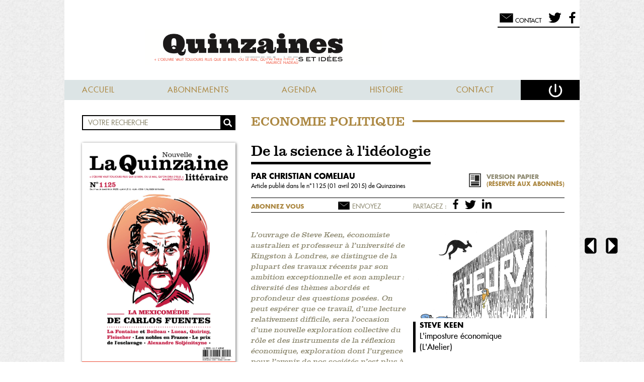

--- FILE ---
content_type: text/html; charset=UTF-8
request_url: https://www.la-nouvelle-quinzaine.fr/mode-lecture/de-la-science-a-l-ideologie-1136
body_size: 29583
content:
    <!DOCTYPE html>
<html>
<head>

		<title>Quinzaines - De la science à l'idéologie</title>
		<meta name="viewport" content="width=device-width, initial-scale=1.0">
		<meta name="description" content="Fondée en 1966 par Maurice Nadeau et François Erval, La Quinzaine littéraire se poursuit depuis 2013 dans la Nouvelle Quinzaine littéraire. Regards critiques sur l’actualité de la littérature et des idées.">
		<meta name="keywords" content="quinzaine,littéraire, magazine,littéraire, critique">
		<meta name="author" content="Quinzaines">
  		<link rel="stylesheet" type="text/css" href="/css/pure-0-6-min.css" />
		<link rel="stylesheet" type="text/css" href="/css/pure-min.css" />
        <link rel="stylesheet" type="text/css" href="/css/default.css" />
                <link rel="stylesheet" type="text/css" href="/numero-css/1136.css" />        
                        
        <script type="text/javascript" src="/js/jquery-2.1.1.min.js"></script>
                <script type="text/javascript" src="/js/velocity.min.js"></script>
        <script type="text/javascript" src="/js/jquery.smart_autocomplete.js"></script>
        <script type="text/javascript" src="/js/custom.js"></script>
	<meta http-equiv="Content-Type" content="text/html; charset=utf-8" />	<link rel="apple-touch-icon" sizes="57x57" href="/apple-touch-icon-57x57.png">
<link rel="apple-touch-icon" sizes="114x114" href="/apple-touch-icon-114x114.png">
<link rel="apple-touch-icon" sizes="72x72" href="/apple-touch-icon-72x72.png">
<link rel="apple-touch-icon" sizes="144x144" href="/apple-touch-icon-144x144.png">
<link rel="apple-touch-icon" sizes="60x60" href="/apple-touch-icon-60x60.png">
<link rel="apple-touch-icon" sizes="120x120" href="/apple-touch-icon-120x120.png">
<link rel="apple-touch-icon" sizes="76x76" href="/apple-touch-icon-76x76.png">
<link rel="apple-touch-icon" sizes="152x152" href="/apple-touch-icon-152x152.png">
<link rel="apple-touch-icon" sizes="180x180" href="/apple-touch-icon-180x180.png">
<link rel="icon" type="image/png" href="/favicon-192x192.png" sizes="192x192">
<link rel="icon" type="image/png" href="/favicon-160x160.png" sizes="160x160">
<link rel="icon" type="image/png" href="/favicon-96x96.png" sizes="96x96">
<link rel="icon" type="image/png" href="/favicon-16x16.png" sizes="16x16">
<link rel="icon" type="image/png" href="/favicon-32x32.png" sizes="32x32">
<meta name="msapplication-TileColor" content="#b91d47">
<meta name="msapplication-TileImage" content="/mstile-144x144.png">
</head>
<body class="">
    <div class="layout-content">
        <div class="pure-g layout-content-inner">
            <div class="pure-u-1 layout-content-header">
                <header>
                <div class="pure-g">
                    <div class="pure-u-1 hide-mobile">
                            <div class="block-picto is-right user-pad">
        <a href="mailto:contact@nouvelle-quinzaine-litteraire.fr" title="Messages"><span class="block-picto-svg svg"><svg version="1.1" xmlns="http://www.w3.org/2000/svg" xmlns:xlink="http://www.w3.org/1999/xlink" x="0px" y="0px"
	 width="100%" height="100%" viewBox="0 0 300 300" style="margin-top:4px;" >
<rect x="37" y="75" fill-rule="evenodd" clip-rule="evenodd" width="226" height="154"/>
<polyline fill-rule="evenodd" clip-rule="evenodd" points="36.6,74.837 150.697,160.24 263.399,74.837 "/>
<g>
	<defs>
		<rect  width="300" height="300"/>
	</defs>
	<clipPath >
		<use xlink:href="#SVGID-letter"  overflow="visible"/>
	</clipPath>
	<path clip-path="url(#SVGID-letter)" fill="#FFFFFF" d="M36.6,74.837l7.416,4.958l7.368,5.02c4.91,3.35,9.776,6.76,14.665,10.137
		l14.572,10.261c4.859,3.419,9.664,6.91,14.499,10.361c4.833,3.452,9.655,6.919,14.443,10.433l14.395,10.497
		c4.798,3.501,9.546,7.067,14.321,10.598l14.306,10.617l-3.791,0.011l14.133-10.617c4.717-3.53,9.406-7.097,14.146-10.597
		l14.223-10.498c4.729-3.514,9.495-6.98,14.271-10.434c4.777-3.452,9.523-6.943,14.325-10.361l14.4-10.264
		c4.832-3.378,9.64-6.789,14.493-10.14l7.283-5.022l7.33-4.96l-6.758,5.715l-6.805,5.654c-4.538,3.766-9.123,7.472-13.682,11.211
		l-13.775,11.087c-4.591,3.698-9.235,7.324-13.851,10.989c-4.617,3.663-9.243,7.314-13.904,10.917l-13.954,10.852
		c-4.65,3.618-9.354,7.168-14.028,10.755L152.6,162.75l-1.891,1.445l-1.899-1.434l-14.218-10.733
		c-4.733-3.587-9.493-7.137-14.204-10.753l-14.129-10.854c-4.721-3.603-9.406-7.253-14.081-10.917
		c-4.674-3.667-9.377-7.293-14.026-10.991L64.2,97.423c-4.619-3.739-9.262-7.446-13.86-11.213l-6.893-5.655L36.6,74.837z"/>
</g>
</svg>
</span><span class="block-picto-text">Contact</span></a><a href="https://twitter.com/laquinzaine" title="Nous suivre sur Twitter"><span class="block-picto-svg svg"><svg version="1.1" class="twitter" xmlns="http://www.w3.org/2000/svg" xmlns:xlink="http://www.w3.org/1999/xlink" x="0px" y="0px"
	 width="80%" height="80%" viewBox="0 0 300 300" style="margin-top:8px;">
<g>
	<defs>
		<rect class="SVGID_1-twitter" width="300" height="300"/>
	</defs>
	<clipPath class="SVGID_2-twitter">
		<use xlink:href=".SVGID_1-twitter"  overflow="visible"/>
	</clipPath>
	<path clip-path="url(.SVGID_2-twitter)" d="M196.753,42.018h1.186c0.397,0.188,0.794,0.188,1.19,0h7.601
		c1.156,0.266,2.337,0.258,3.507,0.322c5.182,0.285,9.969,1.985,14.621,4.09c6.219,2.817,11.803,6.574,16.533,11.535
		c0.633,0.664,1.291,0.897,2.222,0.693c6.938-1.511,13.688-3.595,20.223-6.37c4.16-1.767,8.173-3.808,12.113-6.001
		c0.442-0.248,0.885-0.419,1.334-0.11c0.514,0.355,0.453,0.89,0.281,1.397c-0.897,2.668-1.998,5.246-3.321,7.729
		c-3.003,5.629-6.821,10.651-11.516,14.971c-2.376,2.187-4.808,4.348-7.717,5.811c0.03-0.004,0.092-0.021,0.111-0.028
		c2.606-0.588,5.233-0.94,7.825-1.508c6.861-1.5,13.541-3.566,20.015-6.295c0.604-0.256,1.362-0.793,1.837-0.146
		c0.387,0.524-0.052,1.305-0.437,1.846c-2.516,3.551-5.135,7.021-8.022,10.287c-1.732,1.961-3.599,3.783-5.416,5.656
		c-3.646,3.758-7.629,7.127-11.815,10.262c-0.841,0.629-1.25,1.327-1.228,2.388c0.045,2.174,0.007,4.355,0.013,6.532
		c0.03,7.609-0.681,15.155-1.821,22.674c-1.362,8.987-3.566,17.766-6.407,26.382c-3.015,9.156-6.913,17.948-11.455,26.442
		c-4.821,9.032-10.493,17.515-16.938,25.464c-2.686,3.312-5.568,6.467-8.504,9.573c-5.723,6.059-11.95,11.528-18.584,16.547
		c-5.91,4.469-12.164,8.409-18.687,11.938c-7.61,4.116-15.512,7.558-23.716,10.273c-9.375,3.106-18.963,5.311-28.762,6.608
		c-4.046,0.537-8.102,0.714-12.169,0.829c-1.225,0.035-2.447,0.134-3.674,0.107h-3.174h-8.798h-1.931h-1.22
		c-9.804,0.095-19.421-1.275-28.951-3.519c-13.564-3.192-26.437-8.164-38.727-14.687c-2.933-1.561-5.804-3.236-8.607-5.02
		c-0.522-0.335-1.132-0.609-1.299-1.311c0.085-0.975,0.82-0.816,1.417-0.756c4.332,0.447,8.669,0.7,13.025,0.623
		c7.454-0.133,14.83-0.945,22.118-2.526c9.684-2.101,18.937-5.423,27.738-9.974c5.565-2.874,10.805-6.273,15.964-10.105
		c-2.593-0.34-5.062-0.503-7.498-0.945c-9.443-1.711-17.85-5.701-25.25-11.727c-5.569-4.533-10.137-9.965-13.613-16.298
		c-1.49-2.719-2.731-5.53-3.808-8.427c-0.621-1.667-0.064-2.346,1.681-2.083c3.172,0.477,6.355,0.872,9.565,0.772
		c3.759-0.12,7.488-0.541,11.207-1.383c-8.071-2.102-15.37-5.677-21.777-10.957c-5.733-4.731-10.453-10.312-13.973-16.905
		c-3.304-6.184-5.424-12.721-6.288-19.669c-0.257-2.078-0.426-4.17-0.315-6.272c0.086-1.561,0.674-1.883,2.042-1.196
		c5.989,3.014,12.277,5.066,18.964,5.809c0.549,0.058,1.086,0.221,1.647,0.207c0.236-0.005,0.473,0.021,0.84-0.007
		c-2.932-2.082-5.453-4.465-7.867-6.968c-3.261-3.384-5.974-7.162-8.25-11.264c-3.499-6.307-5.768-13.03-6.566-20.189
		c-0.803-7.205-0.498-14.364,1.382-21.426c1.105-4.157,2.703-8.101,4.658-11.915c0.162-0.316,0.313-0.638,0.524-0.93
		c0.785-1.082,1.52-1.109,2.381-0.067c2.426,2.92,4.988,5.717,7.597,8.48c8.519,9.023,18.069,16.792,28.471,23.519
		c7.723,4.995,15.827,9.283,24.332,12.819c9.868,4.102,20.033,7.196,30.505,9.269c5.549,1.1,11.141,1.921,16.791,2.342
		c1.182,0.09,2.371,0.116,3.546,0.266c0.761,0.099,1.013-0.193,0.925-0.93c-0.153-1.257-0.395-2.499-0.553-3.756
		c-1.08-8.497-0.362-16.833,2.327-24.954c2.393-7.219,6.142-13.677,11.192-19.401c4.969-5.626,10.802-10.08,17.517-13.381
		c4.173-2.052,8.532-3.604,13.117-4.453c1.977-0.365,4.005-0.343,6.007-0.487C196.383,42.122,196.589,42.172,196.753,42.018"/>
</g>
</svg>
</span></a><a href="https://www.facebook.com/nouvellequinzainelitteraire" title="Nous suivre sur Facebook"><span class="block-picto-svg svg"><svg version="1.1" class="facebook" xmlns="http://www.w3.org/2000/svg" xmlns:xlink="http://www.w3.org/1999/xlink" x="0px" y="0px"
	 width="80%" height="80%" viewBox="0 0 300 300" style="margin-top:8px;" >
<g>
	<defs>
		<rect width="300" height="300"/>
	</defs>
	<clipPath >
		<use xlink:href="#SVGID-facebook"  overflow="visible"/>
	</clipPath>
	<path clip-path="url(#SVGID-facebook)" fill-rule="evenodd" clip-rule="evenodd" d="M118.609,274.278
		c0.125-0.606,0.132-1.227,0.132-1.839c0.004-35.969,0.004-71.93,0-107.896c0-0.728-0.062-1.451-0.077-2.179
		c-0.01-0.358-0.183-0.553-0.529-0.58c-0.376-0.029-0.752-0.053-1.128-0.053c-11.207-0.004-22.412,0-33.621-0.004
		c-0.592,0-1.182-0.03-1.774-0.068c-0.634-0.043-0.782-0.195-0.836-0.846c-0.024-0.295-0.017-0.59-0.017-0.889v-40.573
		c0-1.763,0.053-1.819,1.799-1.819c11.365,0,22.735,0.002,34.106,0c0.483,0,0.967-0.037,1.454-0.032c0.298,0,0.436-0.127,0.49-0.413
		c0.102-0.53,0.141-1.062,0.137-1.604c-0.02-8.727-0.074-17.456-0.033-26.185c0.017-3.606-0.062-7.215,0.216-10.82
		c0.786-10.174,3.406-19.762,9.028-28.39c4.586-7.034,10.651-12.452,18.107-16.304c5.504-2.841,11.354-4.608,17.458-5.56
		c3.064-0.478,6.147-0.722,9.244-0.838c2.342-0.083,4.684-0.094,7.025-0.041c4.52,0.104,9.045,0.177,13.557,0.448
		c3.439,0.203,6.879,0.406,10.318,0.647c1.606,0.112,3.211,0.308,4.817,0.483c0.802,0.089,0.983,0.304,0.995,1.154
		c0.014,1.212,0.003,2.424,0.003,3.639v27.801v5.896c0,0.084,0.008,0.163,0,0.243c-0.038,0.889-0.206,1.065-1.111,1.119
		c-0.239,0.018-0.481,0.009-0.724,0.009c-7.68,0-15.357-0.012-23.035,0.003c-3.028,0.008-6.014,0.389-8.924,1.271
		c-5.555,1.69-8.852,5.48-10.195,11.066c-0.527,2.208-0.798,4.45-0.831,6.72c-0.135,8.942-0.021,17.886-0.06,26.827
		c0,0.565-0.054,1.129-0.049,1.694c0.008,0.94,0.197,1.128,1.133,1.165c0.267,0.009,0.539,0.002,0.808,0.002
		c13.226,0,26.456,0,39.681,0.005c0.325,0,0.652-0.003,0.97,0.043c0.503,0.075,0.642,0.242,0.685,0.735
		c0.014,0.16,0.008,0.322-0.014,0.484c-0.4,3.039-0.813,6.082-1.205,9.124c-0.357,2.774-0.682,5.558-1.033,8.334
		c-0.406,3.18-0.832,6.351-1.236,9.53c-0.35,2.748-0.678,5.501-1.02,8.253c-0.281,2.219-0.557,4.435-0.849,6.648
		c-0.101,0.751-0.267,0.891-1.026,0.98c-0.293,0.036-0.592,0.059-0.889,0.059c-11.232,0-22.462,0-33.699,0.006
		c-0.532,0-1.062-0.104-1.608-0.002c-0.38,0.072-0.585,0.244-0.603,0.624c-0.021,0.376-0.041,0.751-0.041,1.128
		c-0.004,35.91-0.004,71.821-0.004,107.731c0,1.022-0.054,2.041-0.086,3.062H118.609z"/>
</g>
</svg>
</span>
        </a>
    </div>
                    </div>
                    <div class="pure-u-1" id="logo">
                    <a href="/" title="La Nouvelle Quinzaine Littéraire"><img src="/img/logo-hd.png" alt="La Nouvelle Quinzaine Littéraire" title="La Nouvelle Quinzaine Littéraire" /></a>
                    </div>
                    <div class="pure-u-1"><nav>
<a href="#" class="show-mobile hide-desktop open-menu-for-mobile">
<svg version="1.0" id="" xmlns="http://www.w3.org/2000/svg" xmlns:xlink="http://www.w3.org/1999/xlink" x="0px" y="0px"
	 width="300px" height="300px" viewBox="0 0 300 300" enable-background="new 0 0 300 300" xml:space="preserve">
<path d="M264,96c0,3.313-2.687,6-6,6H54c-3.313,0-6-2.687-6-6V82c0-3.313,2.687-6,6-6h204c3.313,0,6,2.687,6,6V96z"/>
<path d="M264,162c0,3.313-2.687,6-6,6H54c-3.313,0-6-2.687-6-6v-14c0-3.313,2.687-6,6-6h204c3.313,0,6,2.687,6,6V162z"/>
<path d="M264,229c0,3.313-2.687,6-6,6H54c-3.313,0-6-2.687-6-6v-14c0-3.313,2.687-6,6-6h204c3.313,0,6,2.687,6,6V229z"/>
</svg>
<span>Menu</span>

</a>
<ul class="menu" >
<li class=""><a href="/" class="">Accueil</a></li><li class=" hide-mobile"><a href="/abonnements" class=" hide-mobile">Abonnements</a></li><li class=""><a href="/agenda" class="">Agenda</a></li><li class=""><a href="/l-histoire-du-journal" class="" title="Lire notre bibliographie">Histoire</a></li><li><a href="/contacter-la-quinzaine">Contact</a></li>
    <li class="is-last"><a href="#" class="tech-connect" title="Se déconnecter"><svg version="1.0" id="" xmlns="http://www.w3.org/2000/svg" xmlns:xlink="http://www.w3.org/1999/xlink" x="0px" y="0px"
	 width="100%" height="100%" viewBox="0 0 300 300" enable-background="new 0 0 300 300" xml:space="preserve">
<g>
	<path fill="none" stroke="#FFFFFF" stroke-width="25" stroke-linecap="round" stroke-miterlimit="10" d="M219.037,90.296
		c17.964,17.733,29.096,42.369,29.096,69.604c0,54.012-43.786,97.799-97.799,97.799s-97.8-43.787-97.8-97.799
		c0-27.007,10.947-51.457,28.646-69.155"/>
	
		<line fill="none" stroke="#FFFFFF" stroke-width="25" stroke-linecap="round" stroke-miterlimit="10" x1="149.5" y1="60" x2="149.5" y2="176"/>
</g>
</svg>
</a></li></ul><form action="/connexion" method="post">
<div class="connection-box hidden tech-connection-box">
    <h3>Accédez à la quinzaine</h3>
    <div class="pure-g form">
        <div class="pure-u-1">
        <label for="UserEmail">Email :</label>
        </div>
        <div class="pure-u-1 has-placeholder">
        <div class="input email"><input name="data[User][email]" required="required" maxlength="255" type="email" id="UserEmail"/></div>        <svg enable-background="new 0 0 40 40"  class="svg_email" version="1.1" viewBox="0 0 40 40"  xml:space="preserve" xmlns="http://www.w3.org/2000/svg" xmlns:xlink="http://www.w3.org/1999/xlink"><g><g></g><g><path id="arobase" d="M25.221,30.41c-1.947,0.939-3.76,1.275-6.078,1.275c-5.541,0-10.342-3.995-10.342-10.546    c0-6.85,4.902-12.827,12.424-12.827c5.912,0,9.975,4.097,9.975,9.705c0,4.969-2.787,7.991-6.18,7.991    c-1.477,0-2.652-0.838-2.719-2.754h-0.102c-1.107,1.848-2.619,2.754-4.5,2.754c-2.082,0-3.729-1.611-3.729-4.299    c0-4.128,3.158-7.89,7.926-7.89c1.479,0,2.957,0.336,3.83,0.773l-1.076,6.145c-0.402,2.25-0.102,3.291,0.908,3.291    c1.578,0.068,3.424-1.982,3.424-5.843c0-4.634-2.855-8.025-8.059-8.025c-5.307,0-9.842,4.13-9.842,10.746    c0,5.607,3.629,8.898,8.598,8.898c1.814,0,3.627-0.367,4.971-1.109L25.221,30.41z M22.77,16.272    c-0.336-0.102-0.771-0.202-1.342-0.202c-2.553,0-4.568,2.484-4.568,5.339c0,1.377,0.639,2.316,1.881,2.316    c1.578,0,3.088-2.016,3.426-3.995L22.77,16.272z" fill="white"/></g></g></svg>
        </div>
    </div>
    <div class="pure-g form">
        <div class="pure-u-1 ">
            <label for="UserPassword">Mot de passe :</label>
        </div>
        <div class="pure-u-1 has-placeholder">
            <div class="input password"><input name="data[User][password]" required="required" type="password" id="UserPassword"/></div>            <svg class="svg_cadenas" height="" version="1.1" viewBox="0 0 16 22" width="" xmlns="http://www.w3.org/2000/svg" xmlns:xlink="http://www.w3.org/1999/xlink"><title/><defs><path d="M9,15.9577897 C9.5978014,15.5955132 10,14.9183911 10,14.1428571 C10,12.985689 9.10456955,12.047619 8,12.047619 C6.89543045,12.047619 6,12.985689 6,14.1428571 C6,14.9183911 6.4021986,15.5955132 7,15.9577897 L7,17.8095238 C7,17.8095238 7.0030692,18.8571431 8.0015346,18.8571429 C9,18.8571429 9,17.8095238 9,17.8095238 L9,15.9577897 L9,15.9577897 Z M1.00087166,8 C0.448105505,8 0,8.46580504 0,9.04083773 L0,20.9591623 C0,21.5340011 0.444630861,22 1.00087166,22 L14.9991283,22 C15.5518945,22 16,21.534195 16,20.9591623 L16,9.04083773 C16,8.46599892 15.5553692,8 14.9991283,8 L1.00087166,8 L1.00087166,8 Z M2.97851562,5.21646473 L2.97851562,7.99804688 L3.97851562,7.99804688 L3.97851562,5.21646473 C3.97851562,5.21646473 3.97851557,1 8,1 C12.0214844,1 12.0367436,5.23809524 12.0367436,5.23809524 L12.0367432,7.99804688 L13.0367436,7.99804688 L13.0367436,5.23809524 C13.0367436,5.23809524 13.0367432,-2.22044605e-16 8,-2.22044605e-16 C2.97851562,-2.22044605e-16 2.97851562,5.21646473 2.97851562,5.21646473 Z" id="path-cadenas-3"/></defs><g fill="none" fill-rule="evenodd"  stroke="none" stroke-width="1"><g ><use fill="#AC8842" fill-rule="evenodd" xlink:href="#path-cadenas-3"/><use fill="none" xlink:href="#path-cadenas-3"/></g></g></svg>

        </div>
        <div class="pure-u-1">
            <input type="hidden" name="data[User][remember_me]" id="remember_me_from_box_" value="0"/><input type="checkbox" name="data[User][remember_me]"  id="remember_me_from_box" value="1"/><label for="remember_me_from_box"><span></span>Restez connecté(e)</label>        </div>
        <div class="pure-u-1 forgot">
                <a href="/mot-de-passe-oublie" class="">Mot de passe oublié</a>                <span><svg version="1.1" class="chevron" xmlns="http://www.w3.org/2000/svg" xmlns:xlink="http://www.w3.org/1999/xlink" x="0px" y="0px"
	 width="" height="" viewBox="0 0 300 300" enable-background="new 0 0 300 300" xml:space="preserve">
<g>
	<path d="M77,23c3.244,2.256,6.392,4.608,9.547,6.953c3.131,2.369,6.256,4.744,9.339,7.161c3.108,2.392,6.145,4.855,9.215,7.285
		l9.103,7.397l9.001,7.499l8.911,7.589c2.982,2.518,5.888,5.111,8.831,7.669c2.938,2.562,5.873,5.127,8.762,7.738l8.704,7.796
		l8.604,7.895l4.303,3.947l4.255,3.996l8.504,7.995c2.835,2.666,5.612,5.389,8.421,8.08l8.396,8.103
		c5.561,5.44,11.093,10.907,16.584,16.416l9.021,9.048l-9.533,8.395l-8.472,7.461c-2.841,2.469-5.659,4.963-8.529,7.397
		l-8.577,7.343l-4.289,3.671l-4.335,3.619l-8.67,7.238c-2.886,2.418-5.832,4.768-8.745,7.154c-2.93,2.368-5.819,4.78-8.783,7.11
		l-8.854,7.032c-2.942,2.354-5.952,4.633-8.924,6.953c-2.975,2.317-5.962,4.621-8.984,6.886c-3.021,2.266-6,4.577-9.054,6.806
		c-3.046,2.237-6.067,4.503-9.135,6.716c-3.077,2.202-6.123,4.44-9.225,6.614c-3.1,2.176-6.186,4.368-9.326,6.501
		c-3.117,2.157-6.276,4.267-9.439,6.372c-3.183,2.084-6.363,4.17-9.626,6.163c2.362-3.007,4.807-5.921,7.249-8.837
		c2.462-2.895,4.927-5.785,7.436-8.628c2.485-2.867,5.024-5.675,7.549-8.499c2.522-2.826,5.102-5.588,7.65-8.386
		c2.557-2.787,5.162-5.521,7.74-8.284c2.571-2.771,5.216-5.46,7.821-8.194c2.603-2.735,5.241-5.432,7.891-8.114
		c2.652-2.68,5.269-5.401,7.951-8.047l8.021-7.968c2.662-2.67,5.396-5.257,8.092-7.89c2.712-2.613,5.391-5.264,8.13-7.846
		l8.205-7.762l4.103-3.881l4.148-3.828l8.298-7.658c2.755-2.564,5.562-5.07,8.346-7.603l8.402-7.539l-0.512,17.442
		c-5.509-5.491-10.977-11.023-16.417-16.583l-8.103-8.397c-2.691-2.809-5.414-5.585-8.079-8.42l-7.996-8.505l-3.995-4.254
		l-3.947-4.303l-7.895-8.605l-7.796-8.704c-2.611-2.889-5.177-5.823-7.738-8.762c-2.558-2.942-5.152-5.848-7.669-8.831l-7.589-8.911
		l-7.499-9.001l-7.397-9.103c-2.43-3.07-4.894-6.106-7.285-9.215c-2.417-3.083-4.792-6.208-7.161-9.339
		C81.608,29.392,79.256,26.244,77,23z"/>
</g>
</svg>
</span>
        </div>
    </div>
    <div class="button">
    <input  type="submit" value="Connectez-vous"/>    </div>
    <p class="hide-mobile"> OU </p>
    <div class="button hide-mobile">
    <a href="/abonnements">Abonnez-vous</a>    </div>
</div>
</form>
<script type="text/javascript">
$(document).ready(function(){
    $('.tech-connect').click(
        function(e){
        e.preventDefault;
        $('.tech-connection-box').toggleClass('hidden').velocity({right:"5%"}).velocity({right:"0%"});
    });
});
</script>
<ul class="hide-desktop menu-mobile-only">
<li>
        <a href="/numero/1125" title="Feuilleter le sommaire de ce numéro" class="to-index">
    <svg version="1.0" id="" xmlns="http://www.w3.org/2000/svg" xmlns:xlink="http://www.w3.org/1999/xlink" x="0px" y="0px"
	 width="100%" height="100%" viewBox="0 0 300 300" enable-background="new 0 0 300 300" xml:space="preserve">
<g>
	<path d="M155.91,94.504v-2.594C155.873,92.976,155.91,94.016,155.91,94.504z"/>
	<path d="M268.43,221.688c0,0-52.945,5.131-76.629,6.225c-34.365,1.582-38.795,13.379-38.795,13.379
		c-0.611,0-0.711-0.539-0.727-1.312v13.656c0,1.203-0.094,2.176,0.727,2.176c0,0,4.43-11.797,38.795-13.379
		c23.684-1.094,76.629-6.225,76.629-6.225c1.205,0,2.182-0.971,2.182-2.176V219.51C270.611,220.717,269.635,221.688,268.43,221.688z
		"/>
	<path d="M147.17,91.903v2.602C147.17,94.016,147.206,92.974,147.17,91.903z"/>
	<path d="M146.447,241.291c0,0-4.433-11.797-38.801-13.379c-23.682-1.094-76.629-6.225-76.629-6.225
		c-1.202,0-2.177-0.971-2.177-2.178v14.521c0,1.205,0.975,2.176,2.177,2.176c0,0,52.947,5.131,76.629,6.225
		c34.368,1.582,38.801,13.379,38.801,13.379c0.747,0,0.724-0.973,0.724-2.176v-14.521
		C147.17,240.316,147.194,241.291,146.447,241.291z"/>
	<path d="M155.91,239.979v-0.865C155.91,239.42,155.904,239.713,155.91,239.979z"/>
	<path d="M268.43,55.079L153.248,74.19c-1.205,0-0.969,4.593-0.969,5.795v11.926c0.049-1.571,0.256-3.2,0.969-3.2
		c0,0,10.82-8.697,35.123-11.869c0.809-0.139,1.561-0.242,2.223-0.29c21.109-2.365,77.836-6.953,77.836-6.953
		c1.205,0,2.182,0.977,2.182,2.18V57.257C270.611,56.054,269.635,55.079,268.43,55.079z"/>
	<path d="M188.371,62.323c0.742-0.099,1.457-0.204,2.223-0.292C189.932,62.079,189.18,62.183,188.371,62.323z"/>
	<path d="M188.371,76.841c-11.105,1.914-35.123,11.869-35.123,11.869L268.43,69.598c0,0-53.6,5.219-77.836,6.953
		C189.828,76.638,189.113,76.745,188.371,76.841z"/>
	<path d="M190.594,62.031c24.236-1.734,77.836-6.952,77.836-6.952S211.703,59.666,190.594,62.031z"/>
	<path d="M153.248,74.19c0,0,24.018-9.953,35.123-11.867C164.068,65.494,153.248,74.19,153.248,74.19z"/>
	<path d="M108.857,62.031c0.771,0.088,1.479,0.193,2.222,0.294C110.267,62.183,109.516,62.079,108.857,62.031z"/>
	<path d="M146.201,74.19L31.017,55.079c-1.202,0-2.177,0.976-2.177,2.179v14.521c0-1.203,0.975-2.18,2.177-2.18
		c0,0,56.733,4.588,77.84,6.953c0.659,0.048,1.41,0.151,2.222,0.293c24.301,3.169,35.122,11.866,35.122,11.866
		c0.719,0,0.92,1.623,0.97,3.192V79.985C147.17,78.783,147.404,74.19,146.201,74.19z"/>
	<path d="M108.857,76.551c-24.241-1.734-77.84-6.953-77.84-6.953L146.201,88.71c0,0-24.011-9.951-35.122-11.866
		C110.336,76.745,109.627,76.638,108.857,76.551z"/>
	<path d="M31.017,55.079c0,0,53.599,5.218,77.84,6.952C87.75,59.666,31.017,55.079,31.017,55.079z"/>
	<path d="M111.079,62.325c11.111,1.914,35.122,11.865,35.122,11.865S135.379,65.494,111.079,62.325z"/>
	<g>
		<path d="M270.611,208.621c0,1.205-0.977,2.176-2.182,2.176c0,0-52.945,5.131-76.629,6.227
			c-34.365,1.58-38.795,13.377-38.795,13.377c-0.82,0-0.727-0.973-0.727-2.176V69.095c0-1.203-0.236-5.795,0.969-5.795
			c0,0,27.66-11.467,37.346-12.159c24.236-1.734,77.836-6.953,77.836-6.953c1.205,0,2.182,0.977,2.182,2.179V208.621z"/>
		<path d="M153.248,63.3c0,0,11.449-9.255,37.346-12.159c21.109-2.366,77.836-6.953,77.836-6.953"/>
	</g>
	<g>
		<path fill="#CCC596" d="M245.711,195.443c0,0.963-0.781,1.742-1.746,1.742c0,0-39.451,4.104-58.4,4.977
			c-27.49,1.27-31.039,10.705-31.039,10.705c-0.656,0-0.576-0.779-0.576-1.74V81.646c0-0.964-0.189-4.636,0.771-4.636
			c0,0,22.127-9.173,29.877-9.729c19.391-1.385,59.367-5.56,59.367-5.56c0.965,0,1.746,0.779,1.746,1.741V195.443z"/>
		<path fill="#CCC596" d="M154.721,77.01c0,0,9.16-7.402,29.877-9.729c16.889-1.893,59.367-5.56,59.367-5.56"/>
	</g>
	<g>
		<path d="M146.201,63.3c0,0-10.821-8.697-35.122-11.866c-0.812-0.142-1.562-0.246-2.222-0.293
			c-21.106-2.366-77.84-6.953-77.84-6.953c-1.202,0-2.177,0.977-2.177,2.179v162.254c0,1.205,0.975,2.176,2.177,2.176
			c0,0,52.947,5.131,76.629,6.227c34.368,1.58,38.801,13.377,38.801,13.377c0.747,0,0.724-0.973,0.724-2.176V69.095
			C147.17,67.892,147.404,63.3,146.201,63.3z M145.503,81.646v129.481c0,0.961,0.021,1.74-0.581,1.74c0,0-3.545-9.436-31.037-10.705
			c-18.946-0.873-58.401-4.977-58.401-4.977c-0.959,0-1.738-0.779-1.738-1.742V63.463c0-0.962,0.779-1.741,1.738-1.741
			c0,0,42.482,3.667,59.37,5.56c0.525,0.039,1.128,0.122,1.778,0.232c19.439,2.538,28.094,9.496,28.094,9.496
			C145.691,77.01,145.503,80.682,145.503,81.646z"/>
		<path fill="#CCC596" d="M144.726,77.01c0,0-8.654-6.958-28.094-9.496c-0.65-0.11-1.253-0.193-1.778-0.232
			c-16.888-1.893-59.37-5.56-59.37-5.56c-0.959,0-1.738,0.779-1.738,1.741v131.98c0,0.963,0.779,1.742,1.738,1.742
			c0,0,39.455,4.104,58.401,4.977c27.492,1.27,31.037,10.705,31.037,10.705c0.603,0,0.581-0.779,0.581-1.74V81.646
			C145.503,80.682,145.691,77.01,144.726,77.01z"/>
	</g>
	<rect x="146.201" y="63.3" width="6.805" height="192.51"/>
</g>
</svg>
</a>
</li>
    <li>
    <a href="#" title="Chercher" class="to-search">
        <svg version="1.1" class="loupe" xmlns="http://www.w3.org/2000/svg" xmlns:xlink="http://www.w3.org/1999/xlink" x="0px" y="0px"
	 width="100%" height="100%" viewBox="0 0 300 300" style="">
<g>
	<defs>
		<rect id="SVGID_1-loupe" width="300" height="300"/>
	</defs>
	<clipPath id="SVGID_2-loupe">
		<use xlink:href="#SVGID_1-loupe"  overflow="visible"/>
	</clipPath>
	
		<circle clip-path="url(#SVGID-loupe)" fill="none" stroke="#000000" stroke-width="31.5" stroke-miterlimit="10" cx="126.509" cy="134.337" r="70.872"/>
	<path clip-path="url(#SVGID_2-loupe)" d="M246.941,251.603c-6.729,7.983-18.654,9.001-26.633,2.27l-47.793-55.586
		c-7.979-6.725-8.998-18.647-2.27-26.63c6.725-7.983,18.652-8.998,26.632-2.271l47.794,55.588
		C252.65,231.699,253.666,243.623,246.941,251.603"/>
</g>
</svg>
        <span>
        Chercher        </span>
    </a>
</li>
    <li>
        <a href="#" title="Se connecter" class="log-in tech-connect">
        <svg version="1.0" id="" xmlns="http://www.w3.org/2000/svg" xmlns:xlink="http://www.w3.org/1999/xlink" x="0px" y="0px"
	 width="100%" height="100%" viewBox="0 0 300 300" enable-background="new 0 0 300 300" xml:space="preserve">
<g>
	<path fill="none" stroke="#FFFFFF" stroke-width="25" stroke-linecap="round" stroke-miterlimit="10" d="M219.037,90.296
		c17.964,17.733,29.096,42.369,29.096,69.604c0,54.012-43.786,97.799-97.799,97.799s-97.8-43.787-97.8-97.799
		c0-27.007,10.947-51.457,28.646-69.155"/>
	
		<line fill="none" stroke="#FFFFFF" stroke-width="25" stroke-linecap="round" stroke-miterlimit="10" x1="149.5" y1="60" x2="149.5" y2="176"/>
</g>
</svg>
    </a>
        </li>
</ul>
</nav>
<script type="text/javascript">
$(document).ready(function(){
    $('.open-menu-for-mobile').click(function(e){
        e.preventDefault;
       $('.menu').toggleClass('active');
    
    }); 
    $('.to-search').click(function(e){
        e.preventDefault;
        $('.search').toggleClass('hidden').velocity({right:"5%"}).velocity({right:"0%"});
    
    });
});
</script>
</div>
                </div>
                </header>
            </div>
            <div class="pure-u-1 layout-content-main">
            <div class="pure-g search is-mobile hide-desktop hidden">
    <div class="pure-u-1 search-box">
        <form method="POST" action="/recherche">
        <input type="text" name="term" class="search-box-input" placeholder ="Votre recherche"/>
        <input type="submit" class="search-box-submit" />
        <div class="ico">
                <svg
   version="1.1"
   width="100%"
   height="100%"
   viewBox="0 0 300 300"
   class="loupe-blanche"
    style="width: 80%; height: 80%; margin-top: 3px; margin-left: 3px;" 
   >
  <defs
     id="defs17" />
  <g
     id="g3">
    <defs
       id="defs5">
      <rect
         width="300"
         height="300"
         x="0"
         y="0"
         id="SVGID_1_" />
    </defs>
    <clipPath
       id="SVGID_2_">
      <use
         id="use9"
         style="overflow:visible"
         x="0"
         y="0"
         width="300"
         height="300"
         xlink:href="#SVGID_1_" />
    </clipPath>
    <circle
       cx="126.509"
       cy="134.33701"
       r="70.872002"
       clip-path="url(#SVGID_2_)"
       id="circle11"
       style="fill:none;stroke:#000000;stroke-width:31.5;stroke-miterlimit:10" />
    <path
       d="m 246.941,251.603 c -6.729,7.983 -18.654,9.001 -26.633,2.27 l -47.793,-55.586 c -7.979,-6.725 -8.998,-18.647 -2.27,-26.63 6.725,-7.983 18.652,-8.998 26.632,-2.271 l 47.794,55.588 c 7.979,6.725 8.995,18.649 2.27,26.629"
       clip-path="url(#SVGID_2_)"
       id="path13" />
  </g>
  <path
     d="m 225.61649,255.83616 c -3.26118,-1.54304 -11.27271,-9.90487 -25.8905,-27.0226 -11.64239,-13.63348 -21.35404,-24.99355 -21.58143,-25.24461 -0.22739,-0.25106 -2.01947,0.67664 -3.98238,2.06155 C 138.33826,230.90554 83.202412,221.29612 57.7201,185.33624 45.286718,167.79062 40.945764,154.28423 41.05176,133.47458 c 0.06371,-12.50716 0.578879,-16.08751 3.566732,-24.78814 5.119463,-14.907871 10.156277,-22.920067 21.646589,-34.433806 11.477566,-11.500969 21.740068,-17.815659 36.319669,-22.3481 12.31537,-3.828549 34.61019,-4.102169 46.3983,-0.569437 23.10698,6.924838 43.84585,23.91408 53.71584,44.003886 6.7244,13.687157 9.16539,24.161947 9.1891,39.432327 0.02,12.84507 -2.87455,26.28869 -7.69413,35.73587 -2.13017,4.17545 -2.27964,5.36404 -0.91292,7.25945 0.89888,1.24656 11.35889,13.5182 23.24448,27.27031 11.8856,13.75211 22.24282,26.82806 23.01605,29.05767 1.58825,4.57975 0.54649,10.95217 -2.56737,15.70451 -4.61911,7.04966 -13.7579,9.63287 -21.35761,6.03704 l 0,0 z m -73.89016,-72.13908 c 21.28293,-10.48599 33.35636,-33.91889 29.64234,-57.53183 -4.61839,-29.362864 -28.9128,-48.923673 -58.41315,-47.031775 -47.979076,3.076965 -69.478463,60.786885 -35.333381,94.843935 16.629791,16.58692 42.274201,20.4752 64.104191,9.71967 z"
     id="path2998"
     style="fill:#ffffff" />
</svg>
        </div>
        </form>
    </div>
</div>
                            <div class="pure-g">
                    <div class="pure-u-1">
                        <div class="pure-g ">
                            <div class="pure-u-1-3 hide-mobile">
                                <div class="layout-sidebar ">
                                                                        <div class="layout-sidebar-top">

<div class="pure-g search">
    <div class="pure-u-1 search-box">
        <form method="POST" action="/recherche">
        <input type="text" id="tech-search" name="term" autocomplete="off" class="search-box-input" placeholder ="Votre recherche"/>
        <input type="submit" class="search-box-submit" />
        <div class="ico">
                <svg
   version="1.1"
   width="100%"
   height="100%"
   viewBox="0 0 300 300"
   class="loupe-blanche"
    style="width: 80%; height: 80%; margin-top: 3px; margin-left: 3px;" 
   >
  <defs
     id="defs17" />
  <g
     id="g3">
    <defs
       id="defs5">
      <rect
         width="300"
         height="300"
         x="0"
         y="0"
         id="SVGID_1_" />
    </defs>
    <clipPath
       id="SVGID_2_">
      <use
         id="use9"
         style="overflow:visible"
         x="0"
         y="0"
         width="300"
         height="300"
         xlink:href="#SVGID_1_" />
    </clipPath>
    <circle
       cx="126.509"
       cy="134.33701"
       r="70.872002"
       clip-path="url(#SVGID_2_)"
       id="circle11"
       style="fill:none;stroke:#000000;stroke-width:31.5;stroke-miterlimit:10" />
    <path
       d="m 246.941,251.603 c -6.729,7.983 -18.654,9.001 -26.633,2.27 l -47.793,-55.586 c -7.979,-6.725 -8.998,-18.647 -2.27,-26.63 6.725,-7.983 18.652,-8.998 26.632,-2.271 l 47.794,55.588 c 7.979,6.725 8.995,18.649 2.27,26.629"
       clip-path="url(#SVGID_2_)"
       id="path13" />
  </g>
  <path
     d="m 225.61649,255.83616 c -3.26118,-1.54304 -11.27271,-9.90487 -25.8905,-27.0226 -11.64239,-13.63348 -21.35404,-24.99355 -21.58143,-25.24461 -0.22739,-0.25106 -2.01947,0.67664 -3.98238,2.06155 C 138.33826,230.90554 83.202412,221.29612 57.7201,185.33624 45.286718,167.79062 40.945764,154.28423 41.05176,133.47458 c 0.06371,-12.50716 0.578879,-16.08751 3.566732,-24.78814 5.119463,-14.907871 10.156277,-22.920067 21.646589,-34.433806 11.477566,-11.500969 21.740068,-17.815659 36.319669,-22.3481 12.31537,-3.828549 34.61019,-4.102169 46.3983,-0.569437 23.10698,6.924838 43.84585,23.91408 53.71584,44.003886 6.7244,13.687157 9.16539,24.161947 9.1891,39.432327 0.02,12.84507 -2.87455,26.28869 -7.69413,35.73587 -2.13017,4.17545 -2.27964,5.36404 -0.91292,7.25945 0.89888,1.24656 11.35889,13.5182 23.24448,27.27031 11.8856,13.75211 22.24282,26.82806 23.01605,29.05767 1.58825,4.57975 0.54649,10.95217 -2.56737,15.70451 -4.61911,7.04966 -13.7579,9.63287 -21.35761,6.03704 l 0,0 z m -73.89016,-72.13908 c 21.28293,-10.48599 33.35636,-33.91889 29.64234,-57.53183 -4.61839,-29.362864 -28.9128,-48.923673 -58.41315,-47.031775 -47.979076,3.076965 -69.478463,60.786885 -35.333381,94.843935 16.629791,16.58692 42.274201,20.4752 64.104191,9.71967 z"
     id="path2998"
     style="fill:#ffffff" />
</svg>
        </div>
        </form>
    </div>
</div>
<script type="text/javascript">
                                
        $(document).ready(function() {
        $('#tech-search').smartAutoComplete({
                minCharLimit : 4, 
                maxresults : 10, 
                delay : 50, 
                source: "/recherche-rapide",
                resultFormatter: function(r){ return ("<li class='response'>" + r + "</li>"); },
                
            });
                
            $("#tech-search").on({
                itemSelect: function(ev, selected_item){ 
                
                    var options = $(this).smartAutoComplete();
                    
                    var link = $(selected_item).find('a').attr('href');
                    if(link){
                        window.location = link;    
                    }
                    
                    //var selected_value = $(selected_item).text();
                      //get the id from selected item
                    //var selected_id = $(selected_item).find('a').attr('data');

                  //prevent default event handler from executing
                 // ev.preventDefault();
                },

            });
        });
</script>
    <div class="pure-g last-issue" >
    <div class="pure-u-1 last-issue-cover">

        
             
                <!-- <a href="#" title="Connectez vous pour consulter la version papier">
                <img width="305"  alt="Numéro 1125 " src="/numeros/1125/cover.png">
                </a> -->

                <a href="/numero/1125" title="Voir le sommaire du numéro"  id="tech-open-modal">
                <img width="305"  alt="Numéro 1125 " src="/numeros/1125/cover.png">
                </a>

                        <div class="pure-u-1 last-issue-title has-dynamic-bg" >
             
                                <a href="/numero/1125" title="Voir le sommaire du numéro">Numéro&nbsp;1125 (01 avril 2015)</a>                                </div>
                    </div>
</div>
         <div class="pure-g actions">
                                    <div class="read-issue has-dots pure-u-1">
                <a href="/sommaire/1125" title="Lisez tous les articles du numéro 1125">
                    <span class="block-picto-img" style="background-image:url(/uploads/numeros/1125/cover.png)" title="Numero 1125"> </span>
                    <span class="block-picto-text">Lisez tous les articles <br/>du numéro<strong> 1125</strong></span>
                </a>
            </div>
    </div>   
    </div>

                                                                                                                        
<div class="pure-g block block-article-subject">
    <div class="pure-u-1 ">
                <h3>Sur le même sujet</h3>
        
                            <div class="pure-g block-inner">
                    <div class="pure-u-1"><h4><a href="/mode-lecture/sous-les-technologies-l-ideologie-1184">Sous les technologies, l&#039;idéologie</a></h4></div>
                    <div class="pure-u-1">
                                                
                    </div>
                                        <div class="pure-u-1 block-article-author" ><span>par </span>Yaël  Benayoun </div>    
                                        
                </div>
                            <div class="pure-g block-inner">
                    <div class="pure-u-1"><h4><a href="/mode-lecture/la-transition-energetique-ideologie-du-capital-1279">La transition énergétique, idéologie du capital ?</a></h4></div>
                    <div class="pure-u-1">
                                                
                    </div>
                                        <div class="pure-u-1 block-article-author" ><span>par </span>Léo Tregou</div>    
                                        
                </div>
                            <div class="pure-g block-inner">
                    <div class="pure-u-1"><h4><a href="/mode-lecture/hannah-arendt-1906-1975-philosophe-inclassable-entretien-avec-remi-zanni-enseignant-chercheur-en-science-politique-1288">Hannah Arendt (1906-1975), philosophe inclassable. Entretien avec Rémi Zanni, enseignant-chercheur en science politique</a></h4></div>
                    <div class="pure-u-1">
                                                
                    </div>
                                        <div class="pure-u-1 block-article-author" ><span>par </span>Patricia De Pas</div>    
                                        
                </div>
                                                </div>
</div>
<div class="pure-g block block-article-read-also">
    <div class="pure-u-1 ">
                        <h3>A lire aussi</h3>
        
                            <div class="pure-g block-inner">
                    <div class="pure-u-1"><h4><a href="/mode-lecture/capitalisme-et-crise-1126">Capitalisme et crise</a></h4></div>
                    <div class="pure-u-1">
                                            </div>
                                        <div class="pure-u-1 block-article-author" ><span>par </span>Christian Comeliau</div>    
                                    </div>
                            <div class="pure-g block-inner">
                    <div class="pure-u-1"><h4><a href="/mode-lecture/comment-penser-l-economie-132">Comment penser l&#039;économie ?</a></h4></div>
                    <div class="pure-u-1">
                                            </div>
                                        <div class="pure-u-1 block-article-author" ><span>par </span>Christian Comeliau</div>    
                                    </div>
                            <div class="pure-g block-inner">
                    <div class="pure-u-1"><h4><a href="/mode-lecture/comment-taxer-la-rente-23">Comment taxer la rente</a></h4></div>
                    <div class="pure-u-1">
                                            </div>
                                        <div class="pure-u-1 block-article-author" ><span>par </span>Nicolas Lyon-Caen</div>    
                                    </div>
                            <div class="pure-g block-inner">
                    <div class="pure-u-1"><h4><a href="/mode-lecture/crise-economique-inegalites-ideologie-156">Crise économique, inégalités, idéologie</a></h4></div>
                    <div class="pure-u-1">
                                            </div>
                                        <div class="pure-u-1 block-article-author" ><span>par </span>Christian Comeliau</div>    
                                    </div>
                            <div class="pure-g block-inner">
                    <div class="pure-u-1"><h4><a href="/mode-lecture/entre-connaissance-et-finance-222">Entre connaissance et finance</a></h4></div>
                    <div class="pure-u-1">
                                            </div>
                                        <div class="pure-u-1 block-article-author" ><span>par </span>Jean-Paul Deléage</div>    
                                    </div>
                                        </div>
</div>
<div class="pure-g block block-article-sameauthor">
    <div class="pure-u-1 ">
                                <h3>Livre du même auteur</h3>
        
                <div class="pure-g block-inner">
                    <div class="pure-u-1">
                        <ul>
                                                               <li><a href="/livre/l-imposture-economique" title="Lire L&#039;imposture économique">L&#039;imposture économique</a></li>
                                                    </ul>
                    </div>
                    <div class="pure-u-1 block-article-author">
                                            </div>
                </div>
                
                    </div>
</div>
<div class="pure-g block block-article-sameauthor">
    <div class="pure-u-1 ">
                                        <h3>Articles du même critique</h3>
        
                <div class="pure-g block-inner">
                    <div class="pure-u-1">
                        <ul>
                                                               <li><a href="/mode-lecture/la-religion-instrumentalisee-40" title="Lire La religion instrumentalisée">La religion instrumentalisée</a></li>
                            
                                                               <li><a href="/mode-lecture/fin-de-l-occident-138" title="Lire Fin de l&#039;Occident ?">Fin de l&#039;Occident ?</a></li>
                            
                                                               <li><a href="/mode-lecture/reflexions-sur-l-hegemonie-des-etats-unis-139" title="Lire Réflexions sur l&#039;hégémonie des Etats-Unis">Réflexions sur l&#039;hégémonie des Etats-Unis</a></li>
                            
                                                               <li><a href="/mode-lecture/l-economie-a-t-elle-un-avenir-142" title="Lire L&#039;économie a-t-elle un avenir ?">L&#039;économie a-t-elle un avenir ?</a></li>
                            
                                                               <li><a href="/mode-lecture/faut-il-constituer-des-archives-de-l-economie-politique-du-socialisme-151" title="Lire Faut-il constituer des archives de l&#039;économie politique du socialisme ?">Faut-il constituer des archives de l&#039;économie politique du socialisme ?</a></li>
                            
                                                               <li><a href="/mode-lecture/crise-de-l-economie-crise-des-economistes-153" title="Lire Crise de l&#039;économie, crise des économistes">Crise de l&#039;économie, crise des économistes</a></li>
                            
                                                               <li><a href="/mode-lecture/crise-economique-inegalites-ideologie-156" title="Lire Crise économique, inégalités, idéologie">Crise économique, inégalités, idéologie</a></li>
                            
                                                                                    <li><a href="/articles-par-critique/christian-comeliau">…</a></li>
                                                    </ul>
                    </div>
                                        <div class="pure-u-1 block-article-author">
                        <a href="/articles-par-critique/christian-comeliau">Voir tous les articles de<br />Christian Comeliau</a>                    </div>    
                                        
                </div>
                
            </div>
</div>
    
                                                                                                                                                        <div class="layout-sidebar-top">
                                        <div class="pure-g last-issue" >
    <div class="pure-u-1 last-issue-cover">
        <a href="/numero/1181" title="Feuilletez le numéro exemple">
        <img width="305"  alt="Numéro exemple de la Quinzaine Littéraire" src="/numeros/1181/cover.png">
        </a>
                <div class="pure-u-1 last-issue-title" style="background-color:#" >
                <a href="/numero/1181" class="" title="Feuilletez le numéro exemple">
            Feuilletez le numéro exemple        </a>
        </div>
    </div>
        <div class="pure-u-1 last-issue-subscribe">
        <span class="">
                <a href="/abonnements" style="color:#;">Abonnez-vous</a> 
                </span>
                <span style="color:#;">
                à partir de 4 euros        </span>
        
    </div>    
        
</div>
                                        </div>
                                                                        
                                </div>
                            </div>
                            <div class="pure-u-2-3 layout-content-main-readable pure-u-sm-1">
                                
                                <div class="content is-reader">
<div class="hide-mobile">
<div class="pure-g">
    <div class="pure-u-1">
        <div class="content-category-title">Economie politique</div>

        <div class="content-category-deco" style="">&nbsp;</div>
    </div>
</div>

</div>
            <div class="pure-g content-article">
        <div class="pure-u-1">

            <div class="pure-g">
                <div class="pure-u-1 content-article-title">
                    <!--  TODO SUPPRESS -->
                                         <h1>De la science à l'idéologie</h1>
                                    </div>
            </div>
            <div class="pure-g">
                <div class="pure-u-2-3 pure-u-sm-1">
                                        <div class="content-article-author"><a href="/articles-par-critique/christian-comeliau">par Christian  Comeliau</a></div>
                                        <p>Article publié dans le n°<a href="/numero/1125">1125 (01 avril 2015) </a> de Quinzaines</p>
                </div>
                <div class="pure-u-1-3 pure-u-sm-1">
                    <div class="hide-mobile">
     
    <a href="#" class="block-article-paper-version" id="tech-open-modal" title="Connectez vous pour consulter la version papier">
    <span class="block-picto-svg">
        <svg version="1.1" class="paper" xmlns="http://www.w3.org/2000/svg" xmlns:xlink="http://www.w3.org/1999/xlink" x="0px" y="0px"
	 width="100%" height="100%" viewBox="0 0 300 300">
<rect x="62.3" y="47.05" fill="#FFFFFF" width="176.4" height="207.9"/>
<rect x="62.3" y="47.05" fill="none" stroke="#222221" stroke-width="12.6" stroke-miterlimit="10" width="176.4" height="207.9"/>
<rect x="148.716" y="70.041" fill="#222221" width="69.3" height="92.925"/>
<rect x="82.775" y="70.039" fill="#222221" width="59.85" height="9.45"/>
<rect x="82.775" y="92.45" fill="#222221" width="59.85" height="9.45"/>
<rect x="82.775" y="111.744" fill="#222221" width="59.85" height="9.449"/>
<rect x="82.775" y="131.676" fill="#222221" width="59.85" height="9.449"/>
<rect x="85.924" y="173.05" fill="#222221" width="130.727" height="18.9"/>
<rect x="87.5" y="200.763" fill="#222221" width="127.575" height="36.227"/>
</svg>
    </span>
    <span class="block-picto-text is-restricted">
        Version papier <br />
        <b>
                (Réservée aux abonnés)        
        </b>

    </span>
    </a>
    </div>
                    <div class="hide-desktop">
                    <div class="pure-g">
    <div class="pure-u-1 content-article-sociallinks">
        <ul class="share">
            <li><a href="https://www.facebook.com/sharer/sharer.php?u=https://www.nouvelle-quinzaine-litteraire.fr" title="Partagez cet article sur Facebook"><svg version="1.1" class="facebook" xmlns="http://www.w3.org/2000/svg" xmlns:xlink="http://www.w3.org/1999/xlink" x="0px" y="0px"
	 width="80%" height="80%" viewBox="0 0 300 300" style="margin-top:8px;" >
<g>
	<defs>
		<rect width="300" height="300"/>
	</defs>
	<clipPath >
		<use xlink:href="#SVGID-facebook"  overflow="visible"/>
	</clipPath>
	<path clip-path="url(#SVGID-facebook)" fill-rule="evenodd" clip-rule="evenodd" d="M118.609,274.278
		c0.125-0.606,0.132-1.227,0.132-1.839c0.004-35.969,0.004-71.93,0-107.896c0-0.728-0.062-1.451-0.077-2.179
		c-0.01-0.358-0.183-0.553-0.529-0.58c-0.376-0.029-0.752-0.053-1.128-0.053c-11.207-0.004-22.412,0-33.621-0.004
		c-0.592,0-1.182-0.03-1.774-0.068c-0.634-0.043-0.782-0.195-0.836-0.846c-0.024-0.295-0.017-0.59-0.017-0.889v-40.573
		c0-1.763,0.053-1.819,1.799-1.819c11.365,0,22.735,0.002,34.106,0c0.483,0,0.967-0.037,1.454-0.032c0.298,0,0.436-0.127,0.49-0.413
		c0.102-0.53,0.141-1.062,0.137-1.604c-0.02-8.727-0.074-17.456-0.033-26.185c0.017-3.606-0.062-7.215,0.216-10.82
		c0.786-10.174,3.406-19.762,9.028-28.39c4.586-7.034,10.651-12.452,18.107-16.304c5.504-2.841,11.354-4.608,17.458-5.56
		c3.064-0.478,6.147-0.722,9.244-0.838c2.342-0.083,4.684-0.094,7.025-0.041c4.52,0.104,9.045,0.177,13.557,0.448
		c3.439,0.203,6.879,0.406,10.318,0.647c1.606,0.112,3.211,0.308,4.817,0.483c0.802,0.089,0.983,0.304,0.995,1.154
		c0.014,1.212,0.003,2.424,0.003,3.639v27.801v5.896c0,0.084,0.008,0.163,0,0.243c-0.038,0.889-0.206,1.065-1.111,1.119
		c-0.239,0.018-0.481,0.009-0.724,0.009c-7.68,0-15.357-0.012-23.035,0.003c-3.028,0.008-6.014,0.389-8.924,1.271
		c-5.555,1.69-8.852,5.48-10.195,11.066c-0.527,2.208-0.798,4.45-0.831,6.72c-0.135,8.942-0.021,17.886-0.06,26.827
		c0,0.565-0.054,1.129-0.049,1.694c0.008,0.94,0.197,1.128,1.133,1.165c0.267,0.009,0.539,0.002,0.808,0.002
		c13.226,0,26.456,0,39.681,0.005c0.325,0,0.652-0.003,0.97,0.043c0.503,0.075,0.642,0.242,0.685,0.735
		c0.014,0.16,0.008,0.322-0.014,0.484c-0.4,3.039-0.813,6.082-1.205,9.124c-0.357,2.774-0.682,5.558-1.033,8.334
		c-0.406,3.18-0.832,6.351-1.236,9.53c-0.35,2.748-0.678,5.501-1.02,8.253c-0.281,2.219-0.557,4.435-0.849,6.648
		c-0.101,0.751-0.267,0.891-1.026,0.98c-0.293,0.036-0.592,0.059-0.889,0.059c-11.232,0-22.462,0-33.699,0.006
		c-0.532,0-1.062-0.104-1.608-0.002c-0.38,0.072-0.585,0.244-0.603,0.624c-0.021,0.376-0.041,0.751-0.041,1.128
		c-0.004,35.91-0.004,71.821-0.004,107.731c0,1.022-0.054,2.041-0.086,3.062H118.609z"/>
</g>
</svg>
</a>
            </li>
            <li>
            <a href="http://twitter.com/intent/tweet/?url=https://www.nouvelle-quinzaine-litteraire.fr&text=Article Quinzaines" title="Partagez cet article sur Twitter"><svg version="1.1" class="twitter" xmlns="http://www.w3.org/2000/svg" xmlns:xlink="http://www.w3.org/1999/xlink" x="0px" y="0px"
	 width="80%" height="80%" viewBox="0 0 300 300" style="margin-top:8px;">
<g>
	<defs>
		<rect class="SVGID_1-twitter" width="300" height="300"/>
	</defs>
	<clipPath class="SVGID_2-twitter">
		<use xlink:href=".SVGID_1-twitter"  overflow="visible"/>
	</clipPath>
	<path clip-path="url(.SVGID_2-twitter)" d="M196.753,42.018h1.186c0.397,0.188,0.794,0.188,1.19,0h7.601
		c1.156,0.266,2.337,0.258,3.507,0.322c5.182,0.285,9.969,1.985,14.621,4.09c6.219,2.817,11.803,6.574,16.533,11.535
		c0.633,0.664,1.291,0.897,2.222,0.693c6.938-1.511,13.688-3.595,20.223-6.37c4.16-1.767,8.173-3.808,12.113-6.001
		c0.442-0.248,0.885-0.419,1.334-0.11c0.514,0.355,0.453,0.89,0.281,1.397c-0.897,2.668-1.998,5.246-3.321,7.729
		c-3.003,5.629-6.821,10.651-11.516,14.971c-2.376,2.187-4.808,4.348-7.717,5.811c0.03-0.004,0.092-0.021,0.111-0.028
		c2.606-0.588,5.233-0.94,7.825-1.508c6.861-1.5,13.541-3.566,20.015-6.295c0.604-0.256,1.362-0.793,1.837-0.146
		c0.387,0.524-0.052,1.305-0.437,1.846c-2.516,3.551-5.135,7.021-8.022,10.287c-1.732,1.961-3.599,3.783-5.416,5.656
		c-3.646,3.758-7.629,7.127-11.815,10.262c-0.841,0.629-1.25,1.327-1.228,2.388c0.045,2.174,0.007,4.355,0.013,6.532
		c0.03,7.609-0.681,15.155-1.821,22.674c-1.362,8.987-3.566,17.766-6.407,26.382c-3.015,9.156-6.913,17.948-11.455,26.442
		c-4.821,9.032-10.493,17.515-16.938,25.464c-2.686,3.312-5.568,6.467-8.504,9.573c-5.723,6.059-11.95,11.528-18.584,16.547
		c-5.91,4.469-12.164,8.409-18.687,11.938c-7.61,4.116-15.512,7.558-23.716,10.273c-9.375,3.106-18.963,5.311-28.762,6.608
		c-4.046,0.537-8.102,0.714-12.169,0.829c-1.225,0.035-2.447,0.134-3.674,0.107h-3.174h-8.798h-1.931h-1.22
		c-9.804,0.095-19.421-1.275-28.951-3.519c-13.564-3.192-26.437-8.164-38.727-14.687c-2.933-1.561-5.804-3.236-8.607-5.02
		c-0.522-0.335-1.132-0.609-1.299-1.311c0.085-0.975,0.82-0.816,1.417-0.756c4.332,0.447,8.669,0.7,13.025,0.623
		c7.454-0.133,14.83-0.945,22.118-2.526c9.684-2.101,18.937-5.423,27.738-9.974c5.565-2.874,10.805-6.273,15.964-10.105
		c-2.593-0.34-5.062-0.503-7.498-0.945c-9.443-1.711-17.85-5.701-25.25-11.727c-5.569-4.533-10.137-9.965-13.613-16.298
		c-1.49-2.719-2.731-5.53-3.808-8.427c-0.621-1.667-0.064-2.346,1.681-2.083c3.172,0.477,6.355,0.872,9.565,0.772
		c3.759-0.12,7.488-0.541,11.207-1.383c-8.071-2.102-15.37-5.677-21.777-10.957c-5.733-4.731-10.453-10.312-13.973-16.905
		c-3.304-6.184-5.424-12.721-6.288-19.669c-0.257-2.078-0.426-4.17-0.315-6.272c0.086-1.561,0.674-1.883,2.042-1.196
		c5.989,3.014,12.277,5.066,18.964,5.809c0.549,0.058,1.086,0.221,1.647,0.207c0.236-0.005,0.473,0.021,0.84-0.007
		c-2.932-2.082-5.453-4.465-7.867-6.968c-3.261-3.384-5.974-7.162-8.25-11.264c-3.499-6.307-5.768-13.03-6.566-20.189
		c-0.803-7.205-0.498-14.364,1.382-21.426c1.105-4.157,2.703-8.101,4.658-11.915c0.162-0.316,0.313-0.638,0.524-0.93
		c0.785-1.082,1.52-1.109,2.381-0.067c2.426,2.92,4.988,5.717,7.597,8.48c8.519,9.023,18.069,16.792,28.471,23.519
		c7.723,4.995,15.827,9.283,24.332,12.819c9.868,4.102,20.033,7.196,30.505,9.269c5.549,1.1,11.141,1.921,16.791,2.342
		c1.182,0.09,2.371,0.116,3.546,0.266c0.761,0.099,1.013-0.193,0.925-0.93c-0.153-1.257-0.395-2.499-0.553-3.756
		c-1.08-8.497-0.362-16.833,2.327-24.954c2.393-7.219,6.142-13.677,11.192-19.401c4.969-5.626,10.802-10.08,17.517-13.381
		c4.173-2.052,8.532-3.604,13.117-4.453c1.977-0.365,4.005-0.343,6.007-0.487C196.383,42.122,196.589,42.172,196.753,42.018"/>
</g>
</svg>
</a>
            </li>
            <li>
            <a href="#" title="Partagez cet article sur Linkedin"><svg version="1.1" class="linkd" xmlns="http://www.w3.org/2000/svg" xmlns:xlink="http://www.w3.org/1999/xlink" x="0px" y="0px"
	 width="100%" height="100%" viewBox="0 0 300 300" >
<g>
	<defs>
		<rect id="SVGID_1-linkd" width="300" height="300"/>
	</defs>
	<clipPath id="SVGID_2-linkd">
		<use xlink:href="#SVGID_1-linkd"  overflow="visible"/>
	</clipPath>
	<path clip-path="url(#SVGID_2-linkd)" fill-rule="evenodd" clip-rule="evenodd" d="M116.231,263.977
		c-0.03-0.639-0.085-1.277-0.085-1.915c-0.004-48.823,0.008-97.647-0.051-146.472c-0.002-1.81,0.481-2.148,2.19-2.138
		c13.591,0.075,27.183,0.065,40.774,0.009c1.505-0.006,2.056,0.252,2.019,1.929c-0.123,5.655-0.047,11.315-0.047,16.973v1.624
		c0.688,0.175,0.702-0.303,0.855-0.563c6.943-11.696,17.306-18.717,30.316-22.014c8.466-2.145,17.045-1.916,25.639-0.825
		c7.811,0.993,15.186,3.238,21.826,7.563c9,5.862,14.328,14.413,17.562,24.409c2.57,7.945,3.709,16.158,4.27,24.471
		c0.219,3.258,0.32,6.514,0.383,9.775c0.213,0.564,0.113,1.153,0.113,1.73c0.006,27.91,0.006,55.82-0.002,83.73
		c0,0.57,0.146,1.167-0.164,1.713h-46.898c-0.773-0.969-0.521-2.119-0.521-3.203c-0.014-26.469,0.037-52.938-0.048-79.404
		c-0.019-5.966-0.835-11.88-3.224-17.434c-3.261-7.576-9.081-11.525-17.3-12.162c-4.474-0.348-8.848-0.044-13.123,1.275
		c-6.427,1.983-10.792,6.297-13.475,12.359c-2.469,5.579-3.368,11.527-3.551,17.553c-0.788,26.049-0.207,52.107-0.384,78.162
		c-0.006,0.974,0.184,2.002-0.525,2.854H116.231z"/>
	<path clip-path="url(#SVGID_2-linkd)" fill-rule="evenodd" clip-rule="evenodd" d="M39.931,263.977
		c0.01-7.463,0.026-14.926,0.027-22.389c0.002-41.979,0.013-83.959-0.042-125.938c-0.002-1.763,0.403-2.201,2.182-2.191
		c14.401,0.081,28.802,0.058,43.203,0.021c1.14-0.003,1.597,0.157,1.596,1.471c-0.038,49.559-0.033,99.118-0.035,148.677
		c0,0.116-0.02,0.232-0.031,0.349H39.931z"/>
	<path clip-path="url(#SVGID_2-linkd)" fill-rule="evenodd" clip-rule="evenodd" d="M61.959,38.881c0.949-0.002,1.898-0.004,2.847-0.007
		C79.474,39.596,90.83,51.7,90.667,66.438c-0.155,13.914-11.106,25.51-25.204,26.688c-13.649,1.14-26.354-8.682-28.689-22.191
		c-0.168-0.972-0.26-1.957-0.387-2.937c-0.002-1.299-0.005-2.598-0.007-3.897C37.123,50.563,48.342,39.501,61.959,38.881"/>
</g>
</svg>
</a>
            </li>
            <!-- <li>
            <a href="#" title="Partager cet article sur Google +"><svg version="1.1" class="googleplus" xmlns="http://www.w3.org/2000/svg" xmlns:xlink="http://www.w3.org/1999/xlink" x="0px" y="0px"
	 width="100%" height="100%" viewBox="0 0 300 300" >
<polygon fill="#FFFFFF" points="244.99,150.02 278.398,150.02 278.398,133.812 244.826,133.812 244.826,100.554 228.668,100.554 
	228.668,133.938 195.4,133.938 195.4,150.285 228.895,150.285 228.895,183.499 244.99,183.499 "/>
<g>
	<defs>
		<rect  width="300" height="300"/>
	</defs>
	<clipPath >
		<use xlink:href="#SVGID-googleplus"  overflow="visible"/>
	</clipPath>
	<path clip-path="url(#SVGID-googleplus)" fill-rule="evenodd" clip-rule="evenodd" d="M97.682,282.777
		c-8.581-1.021-17.224-1.677-25.724-3.158c-9.248-1.612-17.896-5.141-25.721-10.453c-23.234-15.771-26.517-44.429-7.341-64.992
		c11.058-11.857,25.288-18.135,40.773-21.361c12.204-2.543,24.656-3.893,37.48-5.845c-8.784-9.847-12.688-21.104-6.273-34.786
		c-2.279,0.127-3.911,0.221-5.543,0.308c-21.469,1.156-39.612-5.134-52.723-23.15C36.218,96.816,41.666,54.083,71.941,37.502
		c15.259-8.355,31.588-12.051,48.691-12.303c24.928-0.367,49.864-0.122,74.795-0.129c0.604,0,1.207,0.12,3.105,0.321
		c-8.318,5.132-15.414,10.013-23.01,13.926c-2.658,1.37-6.543,0.389-9.868,0.433c-2.875,0.038-5.751,0.007-9.726,0.007
		c1.943,1.762,3.049,2.826,4.219,3.817c22.555,19.11,25.483,58.012-0.021,79.306c-4.803,4.01-9.738,7.922-14.116,12.368
		c-8.8,8.937-8.184,18.07,1.491,26.009c6.9,5.663,14.099,10.968,20.915,16.729c8.969,7.582,16.713,16.205,19.645,28.005
		c4.225,17.004,0.211,32.269-10.748,45.661c-13.025,15.914-30.604,24.1-50.305,27.936c-8.847,1.724-17.943,2.166-26.926,3.189
		H97.682z M115.449,267.992c12.188-0.033,25.644-1.41,37.332-9.619c15.824-11.115,18.702-32.396,5.911-46.865
		c-4.979-5.631-11.047-10.4-17.04-15.014c-12.86-9.895-12.987-9.938-29.137-8.652c-13.324,1.059-26.464,3.176-38.254,10.165
		c-7.959,4.718-13.987,11.046-16.455,20.214c-4.274,15.877,2.798,31.303,18.494,40.344
		C87.925,265.26,100.687,267.494,115.449,267.992 M73.354,74.354c0.702,5.08,1.079,10.287,2.184,15.334
		c3.106,14.188,8.506,27.309,20.143,36.76c9.108,7.395,19.481,9.747,30.709,5.397c11.619-4.5,19.701-12.33,20.988-25.305
		c1.793-18.057-3.125-34.564-12.751-49.733c-3.981-6.272-9.247-11.263-15.871-14.863c-13.298-7.23-38.646-3.383-43.491,19.631
		C74.393,65.725,73.997,69.975,73.354,74.354"/>
	<polygon clip-path="url(#SVGID_2_)" fill-rule="evenodd" clip-rule="evenodd" points="244.99,150.02 244.99,183.499 
		228.895,183.499 228.895,150.285 195.4,150.285 195.4,133.938 228.668,133.938 228.668,100.554 244.826,100.554 244.826,133.812 
		278.398,133.812 278.398,150.02 	"/>
	<path clip-path="url(#SVGID_2_)" fill-rule="evenodd" clip-rule="evenodd" fill="#FFFFFF" d="M115.448,267.992
		c-14.762-0.498-27.522-2.732-39.149-9.428c-15.696-9.041-22.768-24.467-18.494-40.343c2.469-9.169,8.496-15.497,16.455-20.215
		c11.79-6.989,24.931-9.106,38.254-10.165c16.15-1.285,16.277-1.242,29.137,8.652c5.993,4.613,12.062,9.383,17.04,15.014
		c12.791,14.469,9.913,35.75-5.911,46.865C141.093,266.582,127.636,267.959,115.448,267.992"/>
	<path clip-path="url(#SVGID_2_)" fill-rule="evenodd" clip-rule="evenodd" fill="#FFFFFF" d="M73.354,74.354
		c0.642-4.38,1.038-8.63,1.911-12.779c4.845-23.014,30.193-26.861,43.491-19.631c6.624,3.6,11.89,8.591,15.871,14.863
		c9.626,15.169,14.544,31.676,12.751,49.733c-1.287,12.975-9.369,20.805-20.988,25.305c-11.228,4.35-21.601,1.998-30.709-5.397
		c-11.637-9.451-17.037-22.572-20.143-36.76C74.434,84.642,74.057,79.435,73.354,74.354"/>
</g>
</svg>
</a>
            </li> -->
        </ul>
    </div>
</div>
                    </div>
                </div>
            </div>
            
<div class="pure-g hide-mobile">
    <div class="pure-u-1 content-article-sociallinks">
        <ul>
                        <li><a href="/abonnements" class="do-subscribe">Abonnez vous</a></li>
            <li><a href="mailto:?subject=Article de Quinzaines&body=https://www.nouvelle-quinzaine-litteraire.fr/mode-lecture/de-la-science-a-l-ideologie-1136" class="do-email" title="Envoyez cet article par courriel">
                    <span class="block-picto-svg">
                    <svg version="1.1" xmlns="http://www.w3.org/2000/svg" xmlns:xlink="http://www.w3.org/1999/xlink" x="0px" y="0px"
	 width="100%" height="100%" viewBox="0 0 300 300" style="margin-top:4px;" >
<rect x="37" y="75" fill-rule="evenodd" clip-rule="evenodd" width="226" height="154"/>
<polyline fill-rule="evenodd" clip-rule="evenodd" points="36.6,74.837 150.697,160.24 263.399,74.837 "/>
<g>
	<defs>
		<rect  width="300" height="300"/>
	</defs>
	<clipPath >
		<use xlink:href="#SVGID-letter"  overflow="visible"/>
	</clipPath>
	<path clip-path="url(#SVGID-letter)" fill="#FFFFFF" d="M36.6,74.837l7.416,4.958l7.368,5.02c4.91,3.35,9.776,6.76,14.665,10.137
		l14.572,10.261c4.859,3.419,9.664,6.91,14.499,10.361c4.833,3.452,9.655,6.919,14.443,10.433l14.395,10.497
		c4.798,3.501,9.546,7.067,14.321,10.598l14.306,10.617l-3.791,0.011l14.133-10.617c4.717-3.53,9.406-7.097,14.146-10.597
		l14.223-10.498c4.729-3.514,9.495-6.98,14.271-10.434c4.777-3.452,9.523-6.943,14.325-10.361l14.4-10.264
		c4.832-3.378,9.64-6.789,14.493-10.14l7.283-5.022l7.33-4.96l-6.758,5.715l-6.805,5.654c-4.538,3.766-9.123,7.472-13.682,11.211
		l-13.775,11.087c-4.591,3.698-9.235,7.324-13.851,10.989c-4.617,3.663-9.243,7.314-13.904,10.917l-13.954,10.852
		c-4.65,3.618-9.354,7.168-14.028,10.755L152.6,162.75l-1.891,1.445l-1.899-1.434l-14.218-10.733
		c-4.733-3.587-9.493-7.137-14.204-10.753l-14.129-10.854c-4.721-3.603-9.406-7.253-14.081-10.917
		c-4.674-3.667-9.377-7.293-14.026-10.991L64.2,97.423c-4.619-3.739-9.262-7.446-13.86-11.213l-6.893-5.655L36.6,74.837z"/>
</g>
</svg>
                    </span>
                    <span class="block-picto-text">
                        Envoyez                    </span>
                </a>
            </li>
                    </ul>
        <span class="block-picto-text share">Partagez :</span>
        <ul class="share">
            <li><a class="open-external" href="https://www.facebook.com/sharer/sharer.php?u=https://www.nouvelle-quinzaine-litteraire.fr/mode-lecture/de-la-science-a-l-ideologie-1136" title="Partagez cet article sur Facebook"><span class="block-picto-svg"><svg version="1.1" class="facebook" xmlns="http://www.w3.org/2000/svg" xmlns:xlink="http://www.w3.org/1999/xlink" x="0px" y="0px"
	 width="80%" height="80%" viewBox="0 0 300 300" style="margin-top:8px;" >
<g>
	<defs>
		<rect width="300" height="300"/>
	</defs>
	<clipPath >
		<use xlink:href="#SVGID-facebook"  overflow="visible"/>
	</clipPath>
	<path clip-path="url(#SVGID-facebook)" fill-rule="evenodd" clip-rule="evenodd" d="M118.609,274.278
		c0.125-0.606,0.132-1.227,0.132-1.839c0.004-35.969,0.004-71.93,0-107.896c0-0.728-0.062-1.451-0.077-2.179
		c-0.01-0.358-0.183-0.553-0.529-0.58c-0.376-0.029-0.752-0.053-1.128-0.053c-11.207-0.004-22.412,0-33.621-0.004
		c-0.592,0-1.182-0.03-1.774-0.068c-0.634-0.043-0.782-0.195-0.836-0.846c-0.024-0.295-0.017-0.59-0.017-0.889v-40.573
		c0-1.763,0.053-1.819,1.799-1.819c11.365,0,22.735,0.002,34.106,0c0.483,0,0.967-0.037,1.454-0.032c0.298,0,0.436-0.127,0.49-0.413
		c0.102-0.53,0.141-1.062,0.137-1.604c-0.02-8.727-0.074-17.456-0.033-26.185c0.017-3.606-0.062-7.215,0.216-10.82
		c0.786-10.174,3.406-19.762,9.028-28.39c4.586-7.034,10.651-12.452,18.107-16.304c5.504-2.841,11.354-4.608,17.458-5.56
		c3.064-0.478,6.147-0.722,9.244-0.838c2.342-0.083,4.684-0.094,7.025-0.041c4.52,0.104,9.045,0.177,13.557,0.448
		c3.439,0.203,6.879,0.406,10.318,0.647c1.606,0.112,3.211,0.308,4.817,0.483c0.802,0.089,0.983,0.304,0.995,1.154
		c0.014,1.212,0.003,2.424,0.003,3.639v27.801v5.896c0,0.084,0.008,0.163,0,0.243c-0.038,0.889-0.206,1.065-1.111,1.119
		c-0.239,0.018-0.481,0.009-0.724,0.009c-7.68,0-15.357-0.012-23.035,0.003c-3.028,0.008-6.014,0.389-8.924,1.271
		c-5.555,1.69-8.852,5.48-10.195,11.066c-0.527,2.208-0.798,4.45-0.831,6.72c-0.135,8.942-0.021,17.886-0.06,26.827
		c0,0.565-0.054,1.129-0.049,1.694c0.008,0.94,0.197,1.128,1.133,1.165c0.267,0.009,0.539,0.002,0.808,0.002
		c13.226,0,26.456,0,39.681,0.005c0.325,0,0.652-0.003,0.97,0.043c0.503,0.075,0.642,0.242,0.685,0.735
		c0.014,0.16,0.008,0.322-0.014,0.484c-0.4,3.039-0.813,6.082-1.205,9.124c-0.357,2.774-0.682,5.558-1.033,8.334
		c-0.406,3.18-0.832,6.351-1.236,9.53c-0.35,2.748-0.678,5.501-1.02,8.253c-0.281,2.219-0.557,4.435-0.849,6.648
		c-0.101,0.751-0.267,0.891-1.026,0.98c-0.293,0.036-0.592,0.059-0.889,0.059c-11.232,0-22.462,0-33.699,0.006
		c-0.532,0-1.062-0.104-1.608-0.002c-0.38,0.072-0.585,0.244-0.603,0.624c-0.021,0.376-0.041,0.751-0.041,1.128
		c-0.004,35.91-0.004,71.821-0.004,107.731c0,1.022-0.054,2.041-0.086,3.062H118.609z"/>
</g>
</svg>
</span></a>
            </li>
            <li>
            <a class="open-external" href="http://twitter.com/intent/tweet/?url=https://www.nouvelle-quinzaine-litteraire.fr/mode-lecture/de-la-science-a-l-ideologie-1136&text=Article de Quinzaines" title="Partagez cet article sur Twitter"><span class="block-picto-svg"><svg version="1.1" class="twitter" xmlns="http://www.w3.org/2000/svg" xmlns:xlink="http://www.w3.org/1999/xlink" x="0px" y="0px"
	 width="80%" height="80%" viewBox="0 0 300 300" style="margin-top:8px;">
<g>
	<defs>
		<rect class="SVGID_1-twitter" width="300" height="300"/>
	</defs>
	<clipPath class="SVGID_2-twitter">
		<use xlink:href=".SVGID_1-twitter"  overflow="visible"/>
	</clipPath>
	<path clip-path="url(.SVGID_2-twitter)" d="M196.753,42.018h1.186c0.397,0.188,0.794,0.188,1.19,0h7.601
		c1.156,0.266,2.337,0.258,3.507,0.322c5.182,0.285,9.969,1.985,14.621,4.09c6.219,2.817,11.803,6.574,16.533,11.535
		c0.633,0.664,1.291,0.897,2.222,0.693c6.938-1.511,13.688-3.595,20.223-6.37c4.16-1.767,8.173-3.808,12.113-6.001
		c0.442-0.248,0.885-0.419,1.334-0.11c0.514,0.355,0.453,0.89,0.281,1.397c-0.897,2.668-1.998,5.246-3.321,7.729
		c-3.003,5.629-6.821,10.651-11.516,14.971c-2.376,2.187-4.808,4.348-7.717,5.811c0.03-0.004,0.092-0.021,0.111-0.028
		c2.606-0.588,5.233-0.94,7.825-1.508c6.861-1.5,13.541-3.566,20.015-6.295c0.604-0.256,1.362-0.793,1.837-0.146
		c0.387,0.524-0.052,1.305-0.437,1.846c-2.516,3.551-5.135,7.021-8.022,10.287c-1.732,1.961-3.599,3.783-5.416,5.656
		c-3.646,3.758-7.629,7.127-11.815,10.262c-0.841,0.629-1.25,1.327-1.228,2.388c0.045,2.174,0.007,4.355,0.013,6.532
		c0.03,7.609-0.681,15.155-1.821,22.674c-1.362,8.987-3.566,17.766-6.407,26.382c-3.015,9.156-6.913,17.948-11.455,26.442
		c-4.821,9.032-10.493,17.515-16.938,25.464c-2.686,3.312-5.568,6.467-8.504,9.573c-5.723,6.059-11.95,11.528-18.584,16.547
		c-5.91,4.469-12.164,8.409-18.687,11.938c-7.61,4.116-15.512,7.558-23.716,10.273c-9.375,3.106-18.963,5.311-28.762,6.608
		c-4.046,0.537-8.102,0.714-12.169,0.829c-1.225,0.035-2.447,0.134-3.674,0.107h-3.174h-8.798h-1.931h-1.22
		c-9.804,0.095-19.421-1.275-28.951-3.519c-13.564-3.192-26.437-8.164-38.727-14.687c-2.933-1.561-5.804-3.236-8.607-5.02
		c-0.522-0.335-1.132-0.609-1.299-1.311c0.085-0.975,0.82-0.816,1.417-0.756c4.332,0.447,8.669,0.7,13.025,0.623
		c7.454-0.133,14.83-0.945,22.118-2.526c9.684-2.101,18.937-5.423,27.738-9.974c5.565-2.874,10.805-6.273,15.964-10.105
		c-2.593-0.34-5.062-0.503-7.498-0.945c-9.443-1.711-17.85-5.701-25.25-11.727c-5.569-4.533-10.137-9.965-13.613-16.298
		c-1.49-2.719-2.731-5.53-3.808-8.427c-0.621-1.667-0.064-2.346,1.681-2.083c3.172,0.477,6.355,0.872,9.565,0.772
		c3.759-0.12,7.488-0.541,11.207-1.383c-8.071-2.102-15.37-5.677-21.777-10.957c-5.733-4.731-10.453-10.312-13.973-16.905
		c-3.304-6.184-5.424-12.721-6.288-19.669c-0.257-2.078-0.426-4.17-0.315-6.272c0.086-1.561,0.674-1.883,2.042-1.196
		c5.989,3.014,12.277,5.066,18.964,5.809c0.549,0.058,1.086,0.221,1.647,0.207c0.236-0.005,0.473,0.021,0.84-0.007
		c-2.932-2.082-5.453-4.465-7.867-6.968c-3.261-3.384-5.974-7.162-8.25-11.264c-3.499-6.307-5.768-13.03-6.566-20.189
		c-0.803-7.205-0.498-14.364,1.382-21.426c1.105-4.157,2.703-8.101,4.658-11.915c0.162-0.316,0.313-0.638,0.524-0.93
		c0.785-1.082,1.52-1.109,2.381-0.067c2.426,2.92,4.988,5.717,7.597,8.48c8.519,9.023,18.069,16.792,28.471,23.519
		c7.723,4.995,15.827,9.283,24.332,12.819c9.868,4.102,20.033,7.196,30.505,9.269c5.549,1.1,11.141,1.921,16.791,2.342
		c1.182,0.09,2.371,0.116,3.546,0.266c0.761,0.099,1.013-0.193,0.925-0.93c-0.153-1.257-0.395-2.499-0.553-3.756
		c-1.08-8.497-0.362-16.833,2.327-24.954c2.393-7.219,6.142-13.677,11.192-19.401c4.969-5.626,10.802-10.08,17.517-13.381
		c4.173-2.052,8.532-3.604,13.117-4.453c1.977-0.365,4.005-0.343,6.007-0.487C196.383,42.122,196.589,42.172,196.753,42.018"/>
</g>
</svg>
</span></a>
            </li>
            <li>
            <a class="open-external" href="http://www.linkedin.com/shareArticle?mini=true&url=https://www.nouvelle-quinzaine-litteraire.fr/mode-lecture/de-la-science-a-l-ideologie-1136" title="Partagez cet article sur Linkedin"><span class="block-picto-svg"><svg version="1.1" class="linkd" xmlns="http://www.w3.org/2000/svg" xmlns:xlink="http://www.w3.org/1999/xlink" x="0px" y="0px"
	 width="100%" height="100%" viewBox="0 0 300 300" >
<g>
	<defs>
		<rect id="SVGID_1-linkd" width="300" height="300"/>
	</defs>
	<clipPath id="SVGID_2-linkd">
		<use xlink:href="#SVGID_1-linkd"  overflow="visible"/>
	</clipPath>
	<path clip-path="url(#SVGID_2-linkd)" fill-rule="evenodd" clip-rule="evenodd" d="M116.231,263.977
		c-0.03-0.639-0.085-1.277-0.085-1.915c-0.004-48.823,0.008-97.647-0.051-146.472c-0.002-1.81,0.481-2.148,2.19-2.138
		c13.591,0.075,27.183,0.065,40.774,0.009c1.505-0.006,2.056,0.252,2.019,1.929c-0.123,5.655-0.047,11.315-0.047,16.973v1.624
		c0.688,0.175,0.702-0.303,0.855-0.563c6.943-11.696,17.306-18.717,30.316-22.014c8.466-2.145,17.045-1.916,25.639-0.825
		c7.811,0.993,15.186,3.238,21.826,7.563c9,5.862,14.328,14.413,17.562,24.409c2.57,7.945,3.709,16.158,4.27,24.471
		c0.219,3.258,0.32,6.514,0.383,9.775c0.213,0.564,0.113,1.153,0.113,1.73c0.006,27.91,0.006,55.82-0.002,83.73
		c0,0.57,0.146,1.167-0.164,1.713h-46.898c-0.773-0.969-0.521-2.119-0.521-3.203c-0.014-26.469,0.037-52.938-0.048-79.404
		c-0.019-5.966-0.835-11.88-3.224-17.434c-3.261-7.576-9.081-11.525-17.3-12.162c-4.474-0.348-8.848-0.044-13.123,1.275
		c-6.427,1.983-10.792,6.297-13.475,12.359c-2.469,5.579-3.368,11.527-3.551,17.553c-0.788,26.049-0.207,52.107-0.384,78.162
		c-0.006,0.974,0.184,2.002-0.525,2.854H116.231z"/>
	<path clip-path="url(#SVGID_2-linkd)" fill-rule="evenodd" clip-rule="evenodd" d="M39.931,263.977
		c0.01-7.463,0.026-14.926,0.027-22.389c0.002-41.979,0.013-83.959-0.042-125.938c-0.002-1.763,0.403-2.201,2.182-2.191
		c14.401,0.081,28.802,0.058,43.203,0.021c1.14-0.003,1.597,0.157,1.596,1.471c-0.038,49.559-0.033,99.118-0.035,148.677
		c0,0.116-0.02,0.232-0.031,0.349H39.931z"/>
	<path clip-path="url(#SVGID_2-linkd)" fill-rule="evenodd" clip-rule="evenodd" d="M61.959,38.881c0.949-0.002,1.898-0.004,2.847-0.007
		C79.474,39.596,90.83,51.7,90.667,66.438c-0.155,13.914-11.106,25.51-25.204,26.688c-13.649,1.14-26.354-8.682-28.689-22.191
		c-0.168-0.972-0.26-1.957-0.387-2.937c-0.002-1.299-0.005-2.598-0.007-3.897C37.123,50.563,48.342,39.501,61.959,38.881"/>
</g>
</svg>
</span></a>
            </li>
        </ul>

    </div>
</div>
            <div class="pure-g content-article-chapo">
<div class="article-navigation">
    <div class="nav-prev nav">
            <a href="/mode-lecture/ca-pense-pour-moi-1136" class="" title="Voir l'article précédent">
        <svg version="1.1" id="ico-precedent" xmlns="http://www.w3.org/2000/svg" xmlns:xlink="http://www.w3.org/1999/xlink" x="0px" y="0px"
	 width="100%" height="100%" viewBox="0 0 300 300">
<g>
	<defs>
		<rect id="SVGID_1_precedant" width="300" height="300"/>
	</defs>
	<clipPath id="SVGID_2_precedant">
		<use xlink:href="#SVGID_1_precedant"  overflow="visible"/>
	</clipPath>
	<path clip-path="url(#SVGID_2_precedant)" d="M66,225.377C66,245.266,82.025,261,101.916,261h95.168C216.973,261,233,245.266,233,225.377
		V73.622C233,53.735,216.973,38,197.084,38h-95.168C82.025,38,66,53.735,66,73.622V225.377z"/>
	<polygon clip-path="url(#SVGID_2_precedant)" fill="#FFFFFF" points="197,55.264 102.127,150.145 197,245.021 	"/>
</g>
</svg>
        </a>
        </div>
    <div class="nav-next nav">
                    <a  href="/mode-lecture/un-espace-fraternel-1136" class="" title="Voir l'article suivant">
            <svg version="1.1" class="ico-suivant" xmlns="http://www.w3.org/2000/svg" xmlns:xlink="http://www.w3.org/1999/xlink" x="0px" y="0px"
	 width="100%" height="100%" viewBox="0 0 300 300">
<g>
	<defs>
		<rect id="SVGID_1_suivant" width="300" height="300"/>
	</defs>
	<clipPath id="SVGID_2_suivant">
		<use xlink:href="#SVGID_1_suivant"  overflow="visible"/>
	</clipPath>
	<path clip-path="url(#SVGID_2_suivant)" d="M233,225.377C233,245.266,216.975,261,197.084,261h-95.168C82.027,261,66,245.266,66,225.377
		V73.622C66,53.735,82.027,38,101.916,38h95.168C216.975,38,233,53.735,233,73.622V225.377z"/>
	<polygon clip-path="url(#SVGID_2_suivant)" fill="#FFFFFF" points="102,55.264 196.873,150.145 102,245.021 	"/>
</g>
</svg>
            </a>
        
    </div>

</div>
                                    <div class="pure-u-1-2 content-article-chapo-exerpt hide-mobile">
                     L’ouvrage de Steve Keen, économiste australien et professeur à l’université de Kingston à Londres, se distingue de la plupart des travaux récents par son ambition exceptionnelle et son ampleur : diversité des thèmes abordés et profondeur des questions posées. On peut espérer que ce travail, d’une lecture relativement difficile, sera l’occasion d’une nouvelle exploration collective du rôle et des instruments de la réflexion économique, exploration dont l’urgence pour l’avenir de nos sociétés n’est plus à rappeler.   
                </div>
                                    <div class="pure-u-1-2 pure-u-sm-1">
                    <div class="right">
                                                                                <div class="pure-g">
                                                                                                    
                                                                        <div class="pure-u-1 has-background cover"  style="background-image:url('/uploads/ico/de-la-science-a-l-ideologie-1136.jpg');height:175px;">
                                                                    
                                    </div>
                                </div>
                                                                                                <div class="pure-g content-article-chapo-book">
                                    <div class="pure-u-1 content-article-chapo-author">
                                                                                        <a href="/articles-par-auteur/steve-keen">Steve Keen</a> <br />
                                                                                </div>
                                    <div class="pure-u-1">
                                        L'imposture économique                                    </div>
                                    <div class="pure-u-1">

                                                                                (<a href="/articles-par-collection/l-atelier-3424">L&#039;Atelier</a>)    
                                        
                                        
                                    </div>
                                </div>
                                
                                            </div>
                </div>
            </div>
                                        <div class="pure-g content-article-body is-truncated">
                    <div class="pure-u-1">
                                                                                <p><p>Ce n’est certes pas un réexamen de cette envergure qui peut être proposé dans un compte rendu, notamment parce que l’objet central de la critique de Keen – à savoir quelques-uns des fondements (hypothèses, postulats et principes de base) de la théorie économique dominante – ne se dégage que progressivement dans l’ouvrage. Tentons de présenter clairement les grandes lignes du raisonnement et les orientations de recherche sur lesquelles elles débouchent. Je commencerai par décrire rapidement la structure générale du livre, avant de suggérer quelques éléments de critique partiels qui me par...</p>
                    </div>
                </div>
                <div class="pure-g">
                    <div class="has-dots has-dots-on-top pure-u-1 is-restricted header">
                        <svg class="svg_cadenas" height="" version="1.1" viewBox="0 0 16 22" width="" xmlns="http://www.w3.org/2000/svg" xmlns:xlink="http://www.w3.org/1999/xlink"><title/><defs><path d="M9,15.9577897 C9.5978014,15.5955132 10,14.9183911 10,14.1428571 C10,12.985689 9.10456955,12.047619 8,12.047619 C6.89543045,12.047619 6,12.985689 6,14.1428571 C6,14.9183911 6.4021986,15.5955132 7,15.9577897 L7,17.8095238 C7,17.8095238 7.0030692,18.8571431 8.0015346,18.8571429 C9,18.8571429 9,17.8095238 9,17.8095238 L9,15.9577897 L9,15.9577897 Z M1.00087166,8 C0.448105505,8 0,8.46580504 0,9.04083773 L0,20.9591623 C0,21.5340011 0.444630861,22 1.00087166,22 L14.9991283,22 C15.5518945,22 16,21.534195 16,20.9591623 L16,9.04083773 C16,8.46599892 15.5553692,8 14.9991283,8 L1.00087166,8 L1.00087166,8 Z M2.97851562,5.21646473 L2.97851562,7.99804688 L3.97851562,7.99804688 L3.97851562,5.21646473 C3.97851562,5.21646473 3.97851557,1 8,1 C12.0214844,1 12.0367436,5.23809524 12.0367436,5.23809524 L12.0367432,7.99804688 L13.0367436,7.99804688 L13.0367436,5.23809524 C13.0367436,5.23809524 13.0367432,-2.22044605e-16 8,-2.22044605e-16 C2.97851562,-2.22044605e-16 2.97851562,5.21646473 2.97851562,5.21646473 Z" id="path-cadenas"/></defs><g fill="none" fill-rule="evenodd"  stroke="none" stroke-width="1"><g ><use fill="#AC8842" fill-rule="evenodd" xlink:href="#path-cadenas"/><use fill="none" xlink:href="#path-cadenas"/></g></g></svg>

                        <div class="hide-mobile">
                                                 La lecture des articles est réservée à la souscription d‘un <a href="/abonnements">abonnement spécifique</a>                                                
                        </div>

                        <div class="hide-desktop">
                            La lecture de cet article est soumise à la souscription d'un abonnement. Si vous possédez un abonnement, merci de vous connecter ci-dessous. Si vous souhaitez vous abonner, nous vous remercions d'utiliser un ordinateur plutôt qu'un téléphone ou une tablette
                        </div>
                    </div>
                </div>
                                <div class="pure-g content-article-connexion has-dots">
                    <div class="pure-u-1-2 pure-u-sm-1 left">
                        <div class="connection-box left">
<h4><span>Vous êtes abonné(e)</span></h4>
    <h3>Identifiez vous</h3>
        <form action="/connexion" method="post">
    
    <div class="pure-g form">
        <div class="pure-u-1">
        <label>Identifiant :</label>
        </div>
        <div class="pure-u-1 has-placeholder">
        <div class="input email"><input name="data[User][email]" required="required" maxlength="255" type="email" id="UserEmail"/></div>        <svg enable-background="new 0 0 40 40"  class="svg_email" version="1.1" viewBox="0 0 40 40"  xml:space="preserve" xmlns="http://www.w3.org/2000/svg" xmlns:xlink="http://www.w3.org/1999/xlink"><g><g></g><g><path id="arobase_2" d="M25.221,30.41c-1.947,0.939-3.76,1.275-6.078,1.275c-5.541,0-10.342-3.995-10.342-10.546    c0-6.85,4.902-12.827,12.424-12.827c5.912,0,9.975,4.097,9.975,9.705c0,4.969-2.787,7.991-6.18,7.991    c-1.477,0-2.652-0.838-2.719-2.754h-0.102c-1.107,1.848-2.619,2.754-4.5,2.754c-2.082,0-3.729-1.611-3.729-4.299    c0-4.128,3.158-7.89,7.926-7.89c1.479,0,2.957,0.336,3.83,0.773l-1.076,6.145c-0.402,2.25-0.102,3.291,0.908,3.291    c1.578,0.068,3.424-1.982,3.424-5.843c0-4.634-2.855-8.025-8.059-8.025c-5.307,0-9.842,4.13-9.842,10.746    c0,5.607,3.629,8.898,8.598,8.898c1.814,0,3.627-0.367,4.971-1.109L25.221,30.41z M22.77,16.272    c-0.336-0.102-0.771-0.202-1.342-0.202c-2.553,0-4.568,2.484-4.568,5.339c0,1.377,0.639,2.316,1.881,2.316    c1.578,0,3.088-2.016,3.426-3.995L22.77,16.272z" fill="white"/></g></g></svg>
        </div>
    </div>
    <div class="pure-g form">
        <div class="pure-u-1 ">
            <label>Mot de passe :</label>
        </div>
        <div class="pure-u-1 has-placeholder">
            <div class="input password"><input name="data[User][password]" required="required" type="password" id="UserPassword"/></div>            <svg class="svg_cadenas" height="" version="1.1" viewBox="0 0 16 22" width="" xmlns="http://www.w3.org/2000/svg" xmlns:xlink="http://www.w3.org/1999/xlink"><title/><defs><path d="M9,15.9577897 C9.5978014,15.5955132 10,14.9183911 10,14.1428571 C10,12.985689 9.10456955,12.047619 8,12.047619 C6.89543045,12.047619 6,12.985689 6,14.1428571 C6,14.9183911 6.4021986,15.5955132 7,15.9577897 L7,17.8095238 C7,17.8095238 7.0030692,18.8571431 8.0015346,18.8571429 C9,18.8571429 9,17.8095238 9,17.8095238 L9,15.9577897 L9,15.9577897 Z M1.00087166,8 C0.448105505,8 0,8.46580504 0,9.04083773 L0,20.9591623 C0,21.5340011 0.444630861,22 1.00087166,22 L14.9991283,22 C15.5518945,22 16,21.534195 16,20.9591623 L16,9.04083773 C16,8.46599892 15.5553692,8 14.9991283,8 L1.00087166,8 L1.00087166,8 Z M2.97851562,5.21646473 L2.97851562,7.99804688 L3.97851562,7.99804688 L3.97851562,5.21646473 C3.97851562,5.21646473 3.97851557,1 8,1 C12.0214844,1 12.0367436,5.23809524 12.0367436,5.23809524 L12.0367432,7.99804688 L13.0367436,7.99804688 L13.0367436,5.23809524 C13.0367436,5.23809524 13.0367432,-2.22044605e-16 8,-2.22044605e-16 C2.97851562,-2.22044605e-16 2.97851562,5.21646473 2.97851562,5.21646473 Z" id="path-cadenas-2"/></defs><g fill="none" fill-rule="evenodd"  stroke="none" stroke-width="1"><g ><use fill="#AC8842" fill-rule="evenodd" xlink:href="#path-cadenas-2"/><use fill="none" xlink:href="#path-cadenas-2"/></g></g></svg>

        </div>
        <div class="pure-u-1">
            <div class="pure-g">
                <div class="pure-u-2-3">
                <a href="/mot-de-passe-oublie" class="forgot">Mot de passe oublié</a>                </div>
                <div class="pure-u-1-3">
                    <div class="button">
                    <input  type="submit" value="OK"/>                    </div>
                </div>
            </div>
        </div>
    </div>
    </form>
</div>
                    </div>
                    <div class="pure-u-1-2 pure-u-sm-1 right hide-mobile">
                        <div class="connection-box is-registration right">
<h4><span>Pas encore abonné(e) ?</span></h4>
    <h3>Abonnez vous</h3>
    <p class="description"> <b> Choisissez </b> votre formule d'abonnement et <b> accédez </b> à <b>La Quinzaine</b>
    </p>

    <div class="button">
    <a href="/abonnements">Je m&#039;abonne</a>     </div>
</div>
                    </div>
                </div>
                                                                <div class="pure-g article-read-also">
                <div class="pure-u-1">
                <h3>
                Vous aimerez aussi                </h3>
                </div>
            </div>
            <div class="pure-g article-read-also">
                                                <div class="pure-u-2-5 pure-u-lg-2-5 pure-u-sm-1">
                <div class="block block-related">
    <div class="pure-g hide-mobile">
                                                    <div class="pure-u-1 has-background cover" style="background-image:url('/uploads/La Nouvelle Servitude volontaire  enquête sur le projet politique de la Silicon Valley.jpg');height:140px;">
                         

            <a href="/mode-lecture/sous-les-technologies-l-ideologie-1184" title="Lire cet article">
            </a>
        </div>
        <div class="pure-u-1 block-related-info">
        
        <a href="/mode-lecture/sous-les-technologies-l-ideologie-1184" class="title" title="Lire Sous les technologies, l&#039;idéologie">Sous les technologies, l&#039;idéologie</a>        <a href="/articles-par-critique/yael-benayoun" class="author" title="Voir tous les articles de Yaël  Benayoun ">Par Yaël  Benayoun </a>        </div>
    </div>
    <div class="hide-desktop mobile">
        <div class="pure-g">
            <div class="pure-u-sm-1 item">
                <div class="pure-g">
                    <div class="pure-u-2-5">
                        <a href="" class="has-background cover" style="background-image:url('/uploads/La Nouvelle Servitude volontaire  enquête sur le projet politique de la Silicon Valley.jpg')" title="">
                        </a>
                    </div>
                    <div class="pure-u-3-5">
                        <a href="/mode-lecture/de-la-science-a-l-ideologie-1136" class="mobile-content-title">Sous les technologies, l&#039;idéologie</a>                        <div class="mobile-header-author">
                        par Yaël  Benayoun                         </div>
                    </div>
                </div>
            </div>
        </div>
    </div>
</div>

                </div>
                                                                <div class="pure-u-2-5 pure-u-lg-2-5 pure-u-sm-1">
                <div class="block block-related">
    <div class="pure-g hide-mobile">
                                                    <div class="pure-u-1 has-background cover" style="background-image:url('/uploads/p21_Crystal Palace.jpg');height:140px;">
                         

            <a href="/mode-lecture/la-transition-energetique-ideologie-du-capital-1279" title="Lire cet article">
            </a>
        </div>
        <div class="pure-u-1 block-related-info">
        
        <a href="/mode-lecture/la-transition-energetique-ideologie-du-capital-1279" class="title" title="Lire La transition énergétique, idéologie du capital ?">La transition énergétique, idéologie du capital ?</a>        <a href="/articles-par-critique/leo-tregou" class="author" title="Voir tous les articles de Léo Tregou">Par Léo Tregou</a>        </div>
    </div>
    <div class="hide-desktop mobile">
        <div class="pure-g">
            <div class="pure-u-sm-1 item">
                <div class="pure-g">
                    <div class="pure-u-2-5">
                        <a href="" class="has-background cover" style="background-image:url('/uploads/p21_Crystal Palace.jpg')" title="">
                        </a>
                    </div>
                    <div class="pure-u-3-5">
                        <a href="/mode-lecture/de-la-science-a-l-ideologie-1136" class="mobile-content-title">La transition énergétique, idéologie du capital ?</a>                        <div class="mobile-header-author">
                        par Léo Tregou                        </div>
                    </div>
                </div>
            </div>
        </div>
    </div>
</div>

                </div>
                                                </div>

                        <div class="hide-mobile">
            <div class="pure-g comments has-dots">
<a name="comments"></a>
<div class="pure-u-1">
<h3>Commentaires&nbsp;
        <a href="#" title="Se connecter">(identifiez-vous pour commenter)</a>    
    </h3>
</div>
<div class="pure-u-1">
    <div class="pure-g">
        
    </div>
        
</div>
</div>
            </div>
        </div>
    </div>
</div>

<script type="text/javascript">
$(document).ready(function() {
    if(isMobile()){

        $('.article-navigation').fadeOut('slow');
        $(window).scroll(function(e){
             var scroll = $(this).scrollTop();
               if (scroll > 1000){
                $('.article-navigation').show();
               }
               else{
                $('.article-navigation').hide();
               }
        
        });
    
    
    }

});
function isMobile() {
  try{ document.createEvent("TouchEvent"); return true; }
  catch(e){ return false; }
}
</script>
                            </div>
                        </div>
                    </div>
                </div>
            </div>
            <div class="pure-u-1 layout-content-footer">
               <footer>
                <div class="pure-g footer">
    <div class="pure-u-1 footer-top">
        <div class="single-border"></div>
    </div>
    <div class="pure-u-1 footer-main">
        <div class="pure-g">
            <div class="pure-u-1-3 pure-u-lg-1-3  pure-u-sm-1">
                <img src="/img/logo.png" alt="" class="logo hide-mobile" />
            </div>
            <div class="pure-u-2-3 pure-u-lg-2-3 pure-u-sm-1">
                 <ul>
                     
                     <li class="abo hide-mobile"><a href="/abonnements">Abonnement</a></li><li class="connect">
                                                        <a href="/connexion">Connexion</a>                                                </li>
                    
                    <li class="svg">
                                            <a href="#" class="search" title="Rechercher du contenu sur Quinzaines"><svg version="1.1" class="loupe" xmlns="http://www.w3.org/2000/svg" xmlns:xlink="http://www.w3.org/1999/xlink" x="0px" y="0px"
	 width="100%" height="100%" viewBox="0 0 300 300" style="">
<g>
	<defs>
		<rect id="SVGID_1-loupe" width="300" height="300"/>
	</defs>
	<clipPath id="SVGID_2-loupe">
		<use xlink:href="#SVGID_1-loupe"  overflow="visible"/>
	</clipPath>
	
		<circle clip-path="url(#SVGID-loupe)" fill="none" stroke="#000000" stroke-width="31.5" stroke-miterlimit="10" cx="126.509" cy="134.337" r="70.872"/>
	<path clip-path="url(#SVGID_2-loupe)" d="M246.941,251.603c-6.729,7.983-18.654,9.001-26.633,2.27l-47.793-55.586
		c-7.979-6.725-8.998-18.647-2.27-26.63c6.725-7.983,18.652-8.998,26.632-2.271l47.794,55.588
		C252.65,231.699,253.666,243.623,246.941,251.603"/>
</g>
</svg>
</a>
                    </li><li class="svg">
                                            <a href="https://twitter.com/laquinzaine" class="twitter" title="Suivre Quinzaines sur Twitter"><svg version="1.1" class="twitter" xmlns="http://www.w3.org/2000/svg" xmlns:xlink="http://www.w3.org/1999/xlink" x="0px" y="0px"
	 width="80%" height="80%" viewBox="0 0 300 300" style="margin-top:8px;">
<g>
	<defs>
		<rect class="SVGID_1-twitter" width="300" height="300"/>
	</defs>
	<clipPath class="SVGID_2-twitter">
		<use xlink:href=".SVGID_1-twitter"  overflow="visible"/>
	</clipPath>
	<path clip-path="url(.SVGID_2-twitter)" d="M196.753,42.018h1.186c0.397,0.188,0.794,0.188,1.19,0h7.601
		c1.156,0.266,2.337,0.258,3.507,0.322c5.182,0.285,9.969,1.985,14.621,4.09c6.219,2.817,11.803,6.574,16.533,11.535
		c0.633,0.664,1.291,0.897,2.222,0.693c6.938-1.511,13.688-3.595,20.223-6.37c4.16-1.767,8.173-3.808,12.113-6.001
		c0.442-0.248,0.885-0.419,1.334-0.11c0.514,0.355,0.453,0.89,0.281,1.397c-0.897,2.668-1.998,5.246-3.321,7.729
		c-3.003,5.629-6.821,10.651-11.516,14.971c-2.376,2.187-4.808,4.348-7.717,5.811c0.03-0.004,0.092-0.021,0.111-0.028
		c2.606-0.588,5.233-0.94,7.825-1.508c6.861-1.5,13.541-3.566,20.015-6.295c0.604-0.256,1.362-0.793,1.837-0.146
		c0.387,0.524-0.052,1.305-0.437,1.846c-2.516,3.551-5.135,7.021-8.022,10.287c-1.732,1.961-3.599,3.783-5.416,5.656
		c-3.646,3.758-7.629,7.127-11.815,10.262c-0.841,0.629-1.25,1.327-1.228,2.388c0.045,2.174,0.007,4.355,0.013,6.532
		c0.03,7.609-0.681,15.155-1.821,22.674c-1.362,8.987-3.566,17.766-6.407,26.382c-3.015,9.156-6.913,17.948-11.455,26.442
		c-4.821,9.032-10.493,17.515-16.938,25.464c-2.686,3.312-5.568,6.467-8.504,9.573c-5.723,6.059-11.95,11.528-18.584,16.547
		c-5.91,4.469-12.164,8.409-18.687,11.938c-7.61,4.116-15.512,7.558-23.716,10.273c-9.375,3.106-18.963,5.311-28.762,6.608
		c-4.046,0.537-8.102,0.714-12.169,0.829c-1.225,0.035-2.447,0.134-3.674,0.107h-3.174h-8.798h-1.931h-1.22
		c-9.804,0.095-19.421-1.275-28.951-3.519c-13.564-3.192-26.437-8.164-38.727-14.687c-2.933-1.561-5.804-3.236-8.607-5.02
		c-0.522-0.335-1.132-0.609-1.299-1.311c0.085-0.975,0.82-0.816,1.417-0.756c4.332,0.447,8.669,0.7,13.025,0.623
		c7.454-0.133,14.83-0.945,22.118-2.526c9.684-2.101,18.937-5.423,27.738-9.974c5.565-2.874,10.805-6.273,15.964-10.105
		c-2.593-0.34-5.062-0.503-7.498-0.945c-9.443-1.711-17.85-5.701-25.25-11.727c-5.569-4.533-10.137-9.965-13.613-16.298
		c-1.49-2.719-2.731-5.53-3.808-8.427c-0.621-1.667-0.064-2.346,1.681-2.083c3.172,0.477,6.355,0.872,9.565,0.772
		c3.759-0.12,7.488-0.541,11.207-1.383c-8.071-2.102-15.37-5.677-21.777-10.957c-5.733-4.731-10.453-10.312-13.973-16.905
		c-3.304-6.184-5.424-12.721-6.288-19.669c-0.257-2.078-0.426-4.17-0.315-6.272c0.086-1.561,0.674-1.883,2.042-1.196
		c5.989,3.014,12.277,5.066,18.964,5.809c0.549,0.058,1.086,0.221,1.647,0.207c0.236-0.005,0.473,0.021,0.84-0.007
		c-2.932-2.082-5.453-4.465-7.867-6.968c-3.261-3.384-5.974-7.162-8.25-11.264c-3.499-6.307-5.768-13.03-6.566-20.189
		c-0.803-7.205-0.498-14.364,1.382-21.426c1.105-4.157,2.703-8.101,4.658-11.915c0.162-0.316,0.313-0.638,0.524-0.93
		c0.785-1.082,1.52-1.109,2.381-0.067c2.426,2.92,4.988,5.717,7.597,8.48c8.519,9.023,18.069,16.792,28.471,23.519
		c7.723,4.995,15.827,9.283,24.332,12.819c9.868,4.102,20.033,7.196,30.505,9.269c5.549,1.1,11.141,1.921,16.791,2.342
		c1.182,0.09,2.371,0.116,3.546,0.266c0.761,0.099,1.013-0.193,0.925-0.93c-0.153-1.257-0.395-2.499-0.553-3.756
		c-1.08-8.497-0.362-16.833,2.327-24.954c2.393-7.219,6.142-13.677,11.192-19.401c4.969-5.626,10.802-10.08,17.517-13.381
		c4.173-2.052,8.532-3.604,13.117-4.453c1.977-0.365,4.005-0.343,6.007-0.487C196.383,42.122,196.589,42.172,196.753,42.018"/>
</g>
</svg>
</a>
                    
                    </li><li class="svg">
                                            <a href="https://www.facebook.com/nouvellequinzainelitteraire" class="facebook" title="Suivre Quinzaines sur Facebook"><svg version="1.1" class="facebook" xmlns="http://www.w3.org/2000/svg" xmlns:xlink="http://www.w3.org/1999/xlink" x="0px" y="0px"
	 width="80%" height="80%" viewBox="0 0 300 300" style="margin-top:8px;" >
<g>
	<defs>
		<rect width="300" height="300"/>
	</defs>
	<clipPath >
		<use xlink:href="#SVGID-facebook"  overflow="visible"/>
	</clipPath>
	<path clip-path="url(#SVGID-facebook)" fill-rule="evenodd" clip-rule="evenodd" d="M118.609,274.278
		c0.125-0.606,0.132-1.227,0.132-1.839c0.004-35.969,0.004-71.93,0-107.896c0-0.728-0.062-1.451-0.077-2.179
		c-0.01-0.358-0.183-0.553-0.529-0.58c-0.376-0.029-0.752-0.053-1.128-0.053c-11.207-0.004-22.412,0-33.621-0.004
		c-0.592,0-1.182-0.03-1.774-0.068c-0.634-0.043-0.782-0.195-0.836-0.846c-0.024-0.295-0.017-0.59-0.017-0.889v-40.573
		c0-1.763,0.053-1.819,1.799-1.819c11.365,0,22.735,0.002,34.106,0c0.483,0,0.967-0.037,1.454-0.032c0.298,0,0.436-0.127,0.49-0.413
		c0.102-0.53,0.141-1.062,0.137-1.604c-0.02-8.727-0.074-17.456-0.033-26.185c0.017-3.606-0.062-7.215,0.216-10.82
		c0.786-10.174,3.406-19.762,9.028-28.39c4.586-7.034,10.651-12.452,18.107-16.304c5.504-2.841,11.354-4.608,17.458-5.56
		c3.064-0.478,6.147-0.722,9.244-0.838c2.342-0.083,4.684-0.094,7.025-0.041c4.52,0.104,9.045,0.177,13.557,0.448
		c3.439,0.203,6.879,0.406,10.318,0.647c1.606,0.112,3.211,0.308,4.817,0.483c0.802,0.089,0.983,0.304,0.995,1.154
		c0.014,1.212,0.003,2.424,0.003,3.639v27.801v5.896c0,0.084,0.008,0.163,0,0.243c-0.038,0.889-0.206,1.065-1.111,1.119
		c-0.239,0.018-0.481,0.009-0.724,0.009c-7.68,0-15.357-0.012-23.035,0.003c-3.028,0.008-6.014,0.389-8.924,1.271
		c-5.555,1.69-8.852,5.48-10.195,11.066c-0.527,2.208-0.798,4.45-0.831,6.72c-0.135,8.942-0.021,17.886-0.06,26.827
		c0,0.565-0.054,1.129-0.049,1.694c0.008,0.94,0.197,1.128,1.133,1.165c0.267,0.009,0.539,0.002,0.808,0.002
		c13.226,0,26.456,0,39.681,0.005c0.325,0,0.652-0.003,0.97,0.043c0.503,0.075,0.642,0.242,0.685,0.735
		c0.014,0.16,0.008,0.322-0.014,0.484c-0.4,3.039-0.813,6.082-1.205,9.124c-0.357,2.774-0.682,5.558-1.033,8.334
		c-0.406,3.18-0.832,6.351-1.236,9.53c-0.35,2.748-0.678,5.501-1.02,8.253c-0.281,2.219-0.557,4.435-0.849,6.648
		c-0.101,0.751-0.267,0.891-1.026,0.98c-0.293,0.036-0.592,0.059-0.889,0.059c-11.232,0-22.462,0-33.699,0.006
		c-0.532,0-1.062-0.104-1.608-0.002c-0.38,0.072-0.585,0.244-0.603,0.624c-0.021,0.376-0.041,0.751-0.041,1.128
		c-0.004,35.91-0.004,71.821-0.004,107.731c0,1.022-0.054,2.041-0.086,3.062H118.609z"/>
</g>
</svg>
</a>
                    
                        
                    </li><li class="svg">
                                            <a href="mailto:contact@nouvelle-quinzaine-litteraire.fr"  class="letter" title="Contacter Quinzaines"><svg version="1.1" xmlns="http://www.w3.org/2000/svg" xmlns:xlink="http://www.w3.org/1999/xlink" x="0px" y="0px"
	 width="100%" height="100%" viewBox="0 0 300 300" style="margin-top:4px;" >
<rect x="37" y="75" fill-rule="evenodd" clip-rule="evenodd" width="226" height="154"/>
<polyline fill-rule="evenodd" clip-rule="evenodd" points="36.6,74.837 150.697,160.24 263.399,74.837 "/>
<g>
	<defs>
		<rect  width="300" height="300"/>
	</defs>
	<clipPath >
		<use xlink:href="#SVGID-letter"  overflow="visible"/>
	</clipPath>
	<path clip-path="url(#SVGID-letter)" fill="#FFFFFF" d="M36.6,74.837l7.416,4.958l7.368,5.02c4.91,3.35,9.776,6.76,14.665,10.137
		l14.572,10.261c4.859,3.419,9.664,6.91,14.499,10.361c4.833,3.452,9.655,6.919,14.443,10.433l14.395,10.497
		c4.798,3.501,9.546,7.067,14.321,10.598l14.306,10.617l-3.791,0.011l14.133-10.617c4.717-3.53,9.406-7.097,14.146-10.597
		l14.223-10.498c4.729-3.514,9.495-6.98,14.271-10.434c4.777-3.452,9.523-6.943,14.325-10.361l14.4-10.264
		c4.832-3.378,9.64-6.789,14.493-10.14l7.283-5.022l7.33-4.96l-6.758,5.715l-6.805,5.654c-4.538,3.766-9.123,7.472-13.682,11.211
		l-13.775,11.087c-4.591,3.698-9.235,7.324-13.851,10.989c-4.617,3.663-9.243,7.314-13.904,10.917l-13.954,10.852
		c-4.65,3.618-9.354,7.168-14.028,10.755L152.6,162.75l-1.891,1.445l-1.899-1.434l-14.218-10.733
		c-4.733-3.587-9.493-7.137-14.204-10.753l-14.129-10.854c-4.721-3.603-9.406-7.253-14.081-10.917
		c-4.674-3.667-9.377-7.293-14.026-10.991L64.2,97.423c-4.619-3.739-9.262-7.446-13.86-11.213l-6.893-5.655L36.6,74.837z"/>
</g>
</svg>
</a>
                    
                      
                    </li>
                     <li class="hide-mobile">
                        <ul>
                            <li class="to-home"><a href="/">Retour à l’accueil</a></li>
                            <li class="last"><a href="/mentions-legales">Mentions légales</a></li>
                        </ul>

                    </li>
                 </ul>
            </div>
        </div>
        <div class="pure-g hide-desktop">
            <div class="pure-u">
                <ul>
                    <li class="to-home"><a href="/">Retour à l’accueil</a></li>
                     <li class="last"><a href="/mentions-legales">Mentions légales</a></li>
                </ul>
            </div>
        </div>
    </div>
    </div>
                </footer> 
            </div>
        </div>
    </div>
    <script>
  (function(i,s,o,g,r,a,m){i['GoogleAnalyticsObject']=r;i[r]=i[r]||function(){
  (i[r].q=i[r].q||[]).push(arguments)},i[r].l=1*new Date();a=s.createElement(o),
  m=s.getElementsByTagName(o)[0];a.async=1;a.src=g;m.parentNode.insertBefore(a,m)
  })(window,document,'script','//www.google-analytics.com/analytics.js','ga');

  ga('create', 'UA-62373581-1', 'auto');
  ga('send', 'pageview');

</script>	
</body>
</html>


--- FILE ---
content_type: text/css; charset=UTF-8
request_url: https://www.la-nouvelle-quinzaine.fr/numero-css/1136.css
body_size: 976
content:
    ul.menu li.active,
ul.menu li:hover {
    background:#ED4A32;
}
ul.menu li:hover a {
    color:white!important;
}
ul.menu li.active a {
    color:white;
}

.has-dynamic-color{
    color:#ED4A32;
    border-bottom-color:#ED4A32!important;
}
.has-dynamic-bg{
    background:#ED4A32;
    color:white;
}	
#logo a{
position:relative;
display:block;
}
#logo a:after{
content: "\00AB  l\'oeuvre vaut toujours plus que le bien, ou le mal, qu\'on dira d\'elle \00BB";
  position: absolute;
  z-index:5;
  top: 69%;
  right: 560px;
  width: 290px;
  background: white;
  font-size: 7px;
  text-transform: uppercase;
  word-spacing:1px;
  color:#ED4A32;
  text-align:right;
  height:40px;
}
#logo a:before{
content: "Maurice Nadeau";
  position: absolute;
  z-index:10;
  top: 76%;
  left: 401px;
  width: 64px;
  background: white;
  font-size: 7px;
  text-transform: uppercase;
  word-spacing: 1px;
  color:#ED4A32;
  height:30px;

}
.event-main-place{

  border-color:#ED4A32;

}
